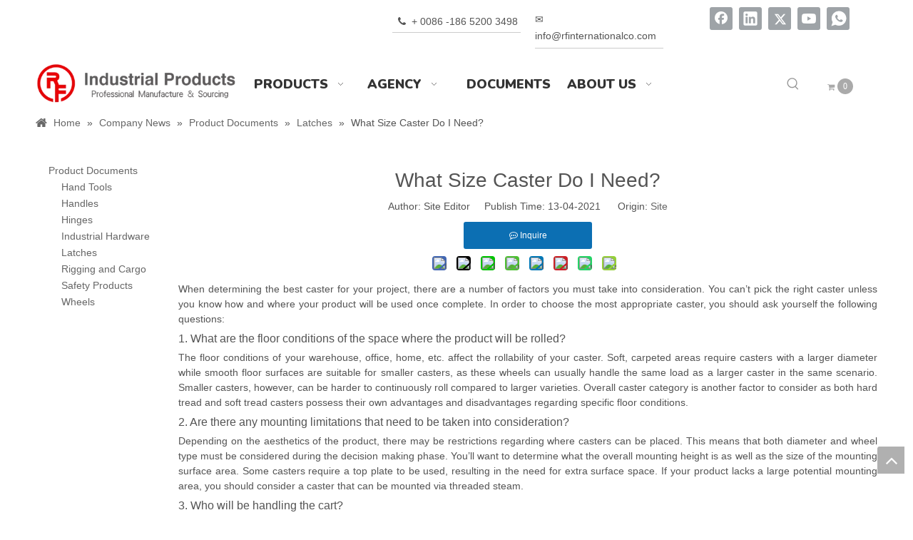

--- FILE ---
content_type: text/html;charset=utf-8
request_url: https://www.rfinternationalco.com/What-Size-Caster-Do-I-Need-id3833820.html
body_size: 41108
content:
<!DOCTYPE html> <html lang="en" prefix="og: http://ogp.me/ns#" style="height: auto;"> <head> <link rel="preconnect" href="https://5ororwxhipoiiij.leadongcdn.com"/> <link rel="preconnect" href="https://5nrorwxhipoirij.leadongcdn.com"/> <link rel="preconnect" href="https://5qrorwxhipoijij.leadongcdn.com"/><script>document.write=function(e){documentWrite(document.currentScript,e)};function documentWrite(documenturrentScript,e){var i=document.createElement("span");i.innerHTML=e;var o=i.querySelectorAll("script");if(o.length)o.forEach(function(t){if(t.src&&t.src!=""){var script=document.createElement("script");script.src=t.src;document.body.appendChild(script)}});document.body.appendChild(i)}
window.onloadHack=function(func){if(!!!func||typeof func!=="function")return;if(document.readyState==="complete")func();else if(window.addEventListener)window.addEventListener("load",func,false);else if(window.attachEvent)window.attachEvent("onload",func,false)};</script> <title>What Size Caster Do I Need? - RF International</title> <meta name="keywords" content="caster,caster wheels,wheels"/> <meta name="description" content="What Size Caster Do I Need?, RF International"/> <link data-type="dns-prefetch" data-domain="5qrorwxhipoijij.leadongcdn.com" rel="dns-prefetch" href="//5qrorwxhipoijij.leadongcdn.com"> <link data-type="dns-prefetch" data-domain="5ororwxhipoiiij.leadongcdn.com" rel="dns-prefetch" href="//5ororwxhipoiiij.leadongcdn.com"> <link data-type="dns-prefetch" data-domain="5nrorwxhipoirij.leadongcdn.com" rel="dns-prefetch" href="//5nrorwxhipoirij.leadongcdn.com"> <link rel="amphtml" href="https://www.rfinternationalco.com/amp/What-Size-Caster-Do-I-Need-id3833820.html"/> <link rel="canonical" href="https://www.rfinternationalco.com/What-Size-Caster-Do-I-Need-id3833820.html"/> <meta http-equiv="X-UA-Compatible" content="IE=edge"/> <meta name="renderer" content="webkit"/> <meta http-equiv="Content-Type" content="text/html; charset=utf-8"/> <meta name="viewport" content="width=device-width, initial-scale=1, user-scalable=no"/> <link href="https://5nrorwxhipoirij.leadongcdn.com/cloud/klBppKqiRiiSmomoqolml/_MG_9226.jpg" as="image" rel="preload" fetchpriority="high"/> <link rel="icon" href="//5nrorwxhipoirij.leadongcdn.com/cloud/loBqpKqiRinSimkinmkq/favicon.ico"> <link rel="preload" type="text/css" as="style" href="//5ororwxhipoiiij.leadongcdn.com/concat/ulinKB4819RgiSnqniqpoknjkkl/static/assets/widget/mobile_head/style03/style03.css,/static/assets/widget/mobile_head/css/headerStyles.css,/static/assets/widget/style/component/langBar/langBar.css,/static/assets/widget/style/component/follow/widget_setting_iconSize/iconSize24.css,/static/assets/style/bootstrap/cus.bootstrap.grid.system.css,/static/assets/style/fontAwesome/4.7.0/css/font-awesome.css,/static/assets/style/iconfont/iconfont.css,/static/assets/widget/script/plugins/gallery/colorbox/colorbox.css,/static/assets/style/bootstrap/cus.bootstrap.grid.system.split.css,/static/assets/widget/style/component/graphic/graphic.css,/static/assets/widget/script/plugins/picture/animate.css,/static/assets/widget/script/plugins/tooltipster/css/tooltipster.css,/static/assets/widget/style/component/follow/widget_setting_iconSize/iconSize32.css,/static/assets/widget/style/component/follow/public/public.css" onload="this.onload=null;this.rel='stylesheet'"/> <link rel="preload" type="text/css" as="style" href="//5nrorwxhipoirij.leadongcdn.com/concat/hkiiKB2bfcRxiSnqniqpoknjkkl/static/assets/widget/style/component/pictureNew/widget_setting_description/picture.description.css,/static/assets/widget/style/component/pictureNew/public/public.css,/develop/THpfAUKUEigZ-asfUKApiSRpj-GvUApKfKKUAU-jkBqrKminrjjqimjiri-jqBqrKmimrkriiirnkr/style.css" onload="this.onload=null;this.rel='stylesheet'"/> <link rel="stylesheet" type="text/css" href="//5ororwxhipoiiij.leadongcdn.com/concat/ulinKB4819RgiSnqniqpoknjkkl/static/assets/widget/mobile_head/style03/style03.css,/static/assets/widget/mobile_head/css/headerStyles.css,/static/assets/widget/style/component/langBar/langBar.css,/static/assets/widget/style/component/follow/widget_setting_iconSize/iconSize24.css,/static/assets/style/bootstrap/cus.bootstrap.grid.system.css,/static/assets/style/fontAwesome/4.7.0/css/font-awesome.css,/static/assets/style/iconfont/iconfont.css,/static/assets/widget/script/plugins/gallery/colorbox/colorbox.css,/static/assets/style/bootstrap/cus.bootstrap.grid.system.split.css,/static/assets/widget/style/component/graphic/graphic.css,/static/assets/widget/script/plugins/picture/animate.css,/static/assets/widget/script/plugins/tooltipster/css/tooltipster.css,/static/assets/widget/style/component/follow/widget_setting_iconSize/iconSize32.css,/static/assets/widget/style/component/follow/public/public.css"/> <link rel="stylesheet" type="text/css" href="//5nrorwxhipoirij.leadongcdn.com/concat/hkiiKB2bfcRxiSnqniqpoknjkkl/static/assets/widget/style/component/pictureNew/widget_setting_description/picture.description.css,/static/assets/widget/style/component/pictureNew/public/public.css,/develop/THpfAUKUEigZ-asfUKApiSRpj-GvUApKfKKUAU-jkBqrKminrjjqimjiri-jqBqrKmimrkriiirnkr/style.css"/> <link rel="preload" type="text/css" as="style" href="//5nrorwxhipoirij.leadongcdn.com/concat/8oioKBsbuuRsiSoqrqmmqlqqrml/static/assets/widget/script/plugins/smartmenu/css/navigation.css,/static/assets/widget/style/component/prodSearchNew/prodSearchNew.css,/static/assets/widget/style/component/prodsearch/prodsearch.css,/develop/ZbApKUUrjvhO-WNUpfAjrYwBW-GvUApKfKKUAU-jmBorKjjjiiriimrorm-jjBqrKkjmrlriiqlnji/default.css,/static/assets/widget/style/component/position/position.css,/static/assets/widget/style/component/articlecategory/slightsubmenu.css,/static/assets/widget/style/component/articlecategory/articlecategory.css,/static/assets/widget/style/component/articledetail/articledetail.css,/static/assets/widget/style/component/tiptap_richText/tiptap_richText.css,/develop/WpAUKfpfNoQZ-mGKpAUkVebQO-GvUApKfKKUAU-jkBqrKjjqrlimrpniri-jkBqrKnjirijrilknnr/default_style.css,/develop/WpAUKfpfNoQZ-qofKUpkLJQcO-GvUApKfKKUAU-jiBqrKjjqrlimrpnmrj-jkBqrKnjirijrilknnr/default_center.css,/static/assets/widget/style/component/quicknavigation/quicknavigation.css" onload="this.onload=null;this.rel='stylesheet'"/> <link rel="stylesheet" type="text/css" href="//5nrorwxhipoirij.leadongcdn.com/concat/8oioKBsbuuRsiSoqrqmmqlqqrml/static/assets/widget/script/plugins/smartmenu/css/navigation.css,/static/assets/widget/style/component/prodSearchNew/prodSearchNew.css,/static/assets/widget/style/component/prodsearch/prodsearch.css,/develop/ZbApKUUrjvhO-WNUpfAjrYwBW-GvUApKfKKUAU-jmBorKjjjiiriimrorm-jjBqrKkjmrlriiqlnji/default.css,/static/assets/widget/style/component/position/position.css,/static/assets/widget/style/component/articlecategory/slightsubmenu.css,/static/assets/widget/style/component/articlecategory/articlecategory.css,/static/assets/widget/style/component/articledetail/articledetail.css,/static/assets/widget/style/component/tiptap_richText/tiptap_richText.css,/develop/WpAUKfpfNoQZ-mGKpAUkVebQO-GvUApKfKKUAU-jkBqrKjjqrlimrpniri-jkBqrKnjirijrilknnr/default_style.css,/develop/WpAUKfpfNoQZ-qofKUpkLJQcO-GvUApKfKKUAU-jiBqrKjjqrlimrpnmrj-jkBqrKnjirijrilknnr/default_center.css,/static/assets/widget/style/component/quicknavigation/quicknavigation.css"/> <style>@media(min-width:990px){[data-type="rows"][data-level="rows"]{display:flex}}</style> <style id="speed3DefaultStyle">@supports not(aspect-ratio:1/1){.prodlist-wrap li .prodlist-cell{position:relative;padding-top:100%;width:100%}.prodlist-lists-style-13 .prod_img_a_t13,.prodlist-lists-style-12 .prod_img_a_t12,.prodlist-lists-style-nophoto-11 .prod_img_a_t12{position:unset !important;min-height:unset !important}.prodlist-wrap li .prodlist-picbox img{position:absolute;width:100%;left:0;top:0}}.piclist360 .prodlist-pic4-3 li .prodlist-display{max-width:100%}@media(max-width:600px){.prodlist-fix-num li{width:50% !important}}</style> <template id="appdStylePlace"></template> <link href="//5ororwxhipoiiij.leadongcdn.com/theme/nliiKBipiqSRpkqiRipSiiioSRRqjSjrrjkkirjkrqkm/style/style.css" type="text/css" rel="preload" as="style" onload="this.onload=null;this.rel='stylesheet'" data-theme="true"/> <link href="//5ororwxhipoiiij.leadongcdn.com/theme/nliiKBipiqSRpkqiRipSiiioSRRqjSjrrjkkirjkrqkm/style/style.css" type="text/css" rel="stylesheet"/> <style guid='u_de0a71fd272b46739f33fe553ad2f5bb' emptyRender='true' placeholder='true' type='text/css'></style> <link href="//5qrorwxhipoijij.leadongcdn.com/site-res/knkpKBipiqSRipoiRioSprjjlnSRqirknjllSRrjnjqrlrkinnqrSRqiinronpqrrrRrrSj.css?1751587362533" rel="preload" as="style" onload="this.onload=null;this.rel='stylesheet'" data-extStyle="true" type="text/css" data-extAttr="20250704135507"/> <link href="//5qrorwxhipoijij.leadongcdn.com/site-res/knkpKBipiqSRipoiRioSprjjlnSRqirknjllSRrjnjqrlrkinnqrSRqiinronpqrrrRrrSj.css?1751587362533" data-extAttr="20250704135507" type="text/css" rel="stylesheet"/> <template data-js-type='style_respond' data-type='inlineStyle'></template><template data-js-type='style_head' data-type='inlineStyle'><style guid='2ce95463-9d21-468c-b8a4-0272ec95d76e' pm_pageStaticHack='' jumpName='head' pm_styles='head' type='text/css'>.sitewidget-inquiryBasketStatus-20240118153558 #inquireNew .front-icon-box .font-icon{font-size:11px;color:#aaa}.sitewidget-inquiryBasketStatus-20240118153558 #inquireNew .front-icon-box .font-icon:hover{color:#333}.sitewidget-inquiryBasketStatus-20240118153558 #inquireNew .front-icon-box .subscript{background-color:#aaa;color:#fff;font-size:12px;min-width:18px;min-height:18px}.sitewidget-inquiryBasketStatus-20240118153558 #inquireNew .jumpInquireNew .buttonInquireNew{background-color:#aaa}.sitewidget-inquiryBasketStatus-20240118153558 #inquireNew .jumpInquireNew .buttonInquireNew a{color:#fff}@media(max-width:990px){.sitewidget-inquiryBasketStatus-20240118153558-Inuqery{margin:0 20px !important;display:flex;align-items:center}}.sitewidget-articleDetail-20160420105106 .articleDetail-container .articledetail-title a.articledetail-inquiry-btn{display:inline-block;margin:0;padding:0;text-align:center;width:180px;height:38px;line-height:38px;background:#0c6fb3;color:#fff}.sitewidget-articleDetail-20160420105106 .articleDetail-container .articledetail-title a.articledetail-inquiry-btn .inquire-icon{width:22px;height:22px;display:inline-block;position:relative;top:50%;transform:translateY(-50%);background:url([data-uri]) center center no-repeat}</style></template><template data-js-type='style_respond' data-type='inlineStyle'></template><template data-js-type='style_head' data-type='inlineStyle'></template><script data-ignoreMinify="true">
	function loadInlineStyle(){
		var allInlineStyle = document.querySelectorAll("template[data-type='inlineStyle']");
		var length = document.querySelectorAll("template[data-type='inlineStyle']").length;
		for(var i = 0;i < length;i++){
			var style = allInlineStyle[i].innerHTML;
			allInlineStyle[i].outerHTML = style;
		}
	}
loadInlineStyle();
</script> <link rel='preload' as='style' onload='this.onload=null;this.rel="stylesheet"' href='https://fonts.googleapis.com/css?family=Nunito:900|Changa+One:400|Open+Sans:400&display=swap' data-type='1' type='text/css' media='all'/> <script type="text/javascript" data-src="//5nrorwxhipoirij.leadongcdn.com/static/t-xoBpBKsKoowlmx7n/assets/script/jquery-1.11.0.concat.js"></script> <script type="text/x-delay-ids" data-type="delayIds" data-device="pc" data-xtype="0" data-delayIds='[171394274,326471842,171395424,171394174,204871034,171394154,171394234,330918822,331007562,42938014,331009032,42937674,331040572,331008192,45097114,44848844,76410639,44845914,44845924,44845814,44848694]'></script> <script>(function(w,d,s,l,i){onloadHack(function(){w[l]=w[l]||[];w[l].push({"gtm.start":(new Date).getTime(),event:"gtm.js"});var f=d.getElementsByTagName(s)[0],j=d.createElement(s),dl=l!="dataLayer"?"\x26l\x3d"+l:"";j.async=true;j.src="https://www.googletagmanager.com/gtm.js?id\x3d"+i+dl;setTimeout(function(){f.parentNode.insertBefore(j,f)},8E3)})})(window,document,"script","dataLayer","GTM-MJD7XH2");</script> <script>window.dataLayer=window.dataLayer||[];function gtag(){dataLayer.push(arguments)}gtag("js",new Date);gtag("config","G-8G2NW9RVRZ");onloadHack(function(){setTimeout(function(){var script=document.createElement("script");script.src="https://www.googletagmanager.com/gtag/js?id\x3dG-8G2NW9RVRZ";script.type="text/javascript";script.async=true;document.head.appendChild(script)},6E3)});</script> <script>window.dataLayer=window.dataLayer||[];function gtag(){dataLayer.push(arguments)}gtag("js",new Date);gtag("config","AW-10876661585");onloadHack(function(){setTimeout(function(){var script=document.createElement("script");script.src="https://www.googletagmanager.com/gtag/js?id\x3dAW-10876661585";script.type="text/javascript";script.async=true;document.head.appendChild(script)},6E3)});</script> <script>onloadHack(function(){setTimeout(function(){window.addEventListener("DOMContentLoaded",function(event){document.querySelectorAll("#formsubmit").forEach(function(e){e.addEventListener("click",function(){var name=document.querySelector("#extend2").value;var email=document.querySelector("#extend1").value;var message=document.querySelector("#extend3").value;var mailformat=/^\w+([\.-]?\w+)*@\w+([\.-]?\w+)*(\.\w{2,3})+$/;if(email!=""&&email.match(mailformat)&&name!=""&&message!="")gtag("event","conversion",
{"send_to":"AW-10876661585/JaQKCL3J2rEDENHessIo"})})})})},8500)});</script><script guid='e66439ba-8061-4fba-a603-169bdab6dba1' pm_pageStaticHack='true' jumpName='head' pm_scripts='head' type='text/javascript'>try{(function(window,undefined){var phoenixSite=window.phoenixSite||(window.phoenixSite={});phoenixSite.lanEdition="EN_US";var page=phoenixSite.page||(phoenixSite.page={});page.cdnUrl="//5qrorwxhipoijij.leadongcdn.com";page.siteUrl="https://www.rfinternationalco.com";page.lanEdition=phoenixSite.lanEdition;page._menu_prefix="";page._menu_trans_flag="";page._captcha_domain_prefix="captcha.c";page._pId="hFfKpGUdMhkE";phoenixSite._sViewMode="true";phoenixSite._templateSupport="false";phoenixSite._singlePublish=
"false"})(this)}catch(e){try{console&&console.log&&console.log(e)}catch(e){}};</script> <script async src="https://www.googletagmanager.com/gtag/js?id=UA-156333917-1"></script><script>window.dataLayer=window.dataLayer||[];function gtag(){dataLayer.push(arguments)}gtag("js",new Date);gtag("config","UA-156333917-1");</script><meta name="google-site-verification" content="cBfPPOAEX1-hj5cxEC5XA_6LZMO0zX44tVynwJrKZFU"/> <script id='u_4f5ae65c90b04eb08c0f54be9e1d47ac' guid='u_4f5ae65c90b04eb08c0f54be9e1d47ac' pm_script='init_top' type='text/javascript'>try{(function(window,undefined){var datalazyloadDefaultOptions=window.datalazyloadDefaultOptions||(window.datalazyloadDefaultOptions={});datalazyloadDefaultOptions["version"]="3.0.0";datalazyloadDefaultOptions["isMobileViewer"]="false";datalazyloadDefaultOptions["hasCLSOptimizeAuth"]="false";datalazyloadDefaultOptions["_version"]="3.0.0";datalazyloadDefaultOptions["isPcOptViewer"]="false"})(this);(function(window,undefined){window.__ph_optSet__='{"loadImgType":"0","isOpenFlagUA":true,"v30NewMode":"1","docReqType":"0","docDecrease":"1","docCallback":"1","idsVer":"1"}'})(this)}catch(e){try{console&&
console.log&&console.log(e)}catch(e){}};</script> <script id='u_3439fb3bcf284db99bba162714731050' guid='u_3439fb3bcf284db99bba162714731050' type='text/javascript'>try{var thisUrl=location.host;var referUrl=document.referrer;if(referUrl.indexOf(thisUrl)==-1)localStorage.setItem("landedPage",document.URL)}catch(e){try{console&&console.log&&console.log(e)}catch(e){}};</script> </head> <body class=" frontend-body-canvas "> <template data-js-type='globalBody' data-type='code_template'> <noscript><iframe src="https://www.googletagmanager.com/ns.html?id=GTM-MJD7XH2" height="0" width="0" style="display:none;visibility:hidden"></iframe></noscript> </template> <div id='backstage-headArea' headFlag='1' class='hideForMobile'><div class="outerContainer" data-mobileBg="true" id="outerContainer_1648619647724" data-type="outerContainer" data-level="rows" autohold><div class="container" data-type="container" data-level="rows" cnttype="backstage-container-mark" data-module-radio="2" data-module-width="1440" data-module-set="true"><style id="outerContainer_1648619647724_moduleStyle">@media(min-width:1200px){#outerContainer_1648619647724 div[data-type="container"]{max-width:1440px;padding-left:40px;padding-right:40px;box-sizing:border-box}}</style><div class="row" data-type="rows" data-level="rows" data-attr-xs="null" data-attr-sm="null"><div class="col-md-5" id="column_1739775558283" data-type="columns" data-level="columns"><div id="location_1739775558284" data-type="locations" data-level="rows"><div class="backstage-stwidgets-settingwrap" id="component_oNKgcVYeFjMt" data-scope="0" data-settingId="oNKgcVYeFjMt" data-relationCommonId="hFfKpGUdMhkE" data-classAttr="sitewidget-placeHolder-20220330140328"> <div class="sitewidget-placeholder sitewidget-placeHolder-20220330140328"> <div class="sitewidget-bd"> <div class="resizee" style="height:39px"></div> </div> </div> <script type="text/x-delay-script" data-id="oNKgcVYeFjMt" data-jsLazyloadType="1" data-alias="placeHolder" data-jsLazyload='true' data-type="component" data-jsDepand='' data-jsThreshold='' data-cssDepand='' data-cssThreshold=''>(function(window,$,undefined){})(window,$);</script></div> </div></div><div class="col-md-2" id="column_1739775303634" data-type="columns" data-level="columns"><div id="location_1739775303635" data-type="locations" data-level="rows"><div class="backstage-stwidgets-settingwrap " id="component_nAKgHqNTOrcE" data-scope="0" data-settingId="nAKgHqNTOrcE" data-relationCommonId="hFfKpGUdMhkE" data-classAttr="sitewidget-text-20220330135345"> <div class="sitewidget-text sitewidget-text-20220330135345 sitewidget-olul-liststyle"> <div class=" sitewidget-bd "> <div style="text-align: right;"><i class="fa"><font face="Arial">&nbsp; </font></i>&nbsp; + 0086 -186 5200 3498&nbsp;</div> </div> </div> <script type="text/x-delay-script" data-id="nAKgHqNTOrcE" data-jsLazyloadType="1" data-alias="text" data-jsLazyload='true' data-type="component" data-jsDepand='["//5ororwxhipoiiij.leadongcdn.com/static/t-iiBpBKzKqwjngw7l/assets/widget/script/compsettings/comp.text.settings.js"]' data-jsThreshold='5' data-cssDepand='' data-cssThreshold='5'>(function(window,$,undefined){})(window,$);</script><template data-type='js_template' data-settingId='nAKgHqNTOrcE'><script id='u_9e7f04afcbba46d5bbb1aad9873eeb0e' guid='u_9e7f04afcbba46d5bbb1aad9873eeb0e' type='text/javascript'>try{$(function(){$(".sitewidget-text-20220330135345 .sitewidget-bd a").each(function(){if($(this).attr("href"))if($(this).attr("href").indexOf("#")!=-1){console.log("anchor-link",$(this));$(this).attr("anchor-link","true")}})})}catch(e){try{console&&console.log&&console.log(e)}catch(e){}};</script></template> </div> </div></div><div class="col-md-2" id="column_1704246910611" data-type="columns" data-level="columns"><div id="location_1704246910612" data-type="locations" data-level="rows"><div class="backstage-stwidgets-settingwrap " id="component_tRfYrvtHqIjC" data-scope="0" data-settingId="tRfYrvtHqIjC" data-relationCommonId="hFfKpGUdMhkE" data-classAttr="sitewidget-text-20240103095545"> <div class="sitewidget-text sitewidget-text-20240103095545 sitewidget-olul-liststyle"> <div class=" sitewidget-bd "> <div style="text-align: right;"><i class="fa"></i><a href="mailto:info@rfinternationalco.com" rel="nofollow"><i class="fa"><font face="Arial">✉️&nbsp; info@rfinternationalco.com</font></i></a></div> </div> </div> <script type="text/x-delay-script" data-id="tRfYrvtHqIjC" data-jsLazyloadType="1" data-alias="text" data-jsLazyload='true' data-type="component" data-jsDepand='["//5nrorwxhipoirij.leadongcdn.com/static/t-iiBpBKzKqwjngw7l/assets/widget/script/compsettings/comp.text.settings.js"]' data-jsThreshold='5' data-cssDepand='' data-cssThreshold='5'>(function(window,$,undefined){})(window,$);</script><template data-type='js_template' data-settingId='tRfYrvtHqIjC'><script id='u_034681f88e6649b4871a922455c27269' guid='u_034681f88e6649b4871a922455c27269' type='text/javascript'>try{$(function(){$(".sitewidget-text-20240103095545 .sitewidget-bd a").each(function(){if($(this).attr("href"))if($(this).attr("href").indexOf("#")!=-1){console.log("anchor-link",$(this));$(this).attr("anchor-link","true")}})})}catch(e){try{console&&console.log&&console.log(e)}catch(e){}};</script></template> </div> </div></div><div class="col-md-3" id="column_1739778455872" data-type="columns" data-level="columns"><div id="location_1739778455873" data-type="locations" data-level="rows"><div class="backstage-stwidgets-settingwrap" id="component_iEprKjSwBAYZ" data-scope="0" data-settingId="iEprKjSwBAYZ" data-relationCommonId="hFfKpGUdMhkE" data-classAttr="sitewidget-follow-20220929140330"> <div class="sitewidget-follow sitewidget-follow-20220929140330 "> <div class="sitewidget-bd"> <a class="follow-a facebook " target="_blank" rel='nofollow' href="https://www.facebook.com/share/1CaL3DZdeZ/?mibextid=wwXIfr" title="Facebook" aria-label="Facebook"> <span class=" noneRotate social-icon-32 social-icon-corner social-icon-greycolor social-icon-facebook"></span> </a> <a class="follow-a linkedin " target="_blank" rel='nofollow' href="https://www.linkedin.com/company/rf-industrialproducts/" title="Linkedin" aria-label="Linkedin"> <span class=" noneRotate social-icon-32 social-icon-corner social-icon-greycolor social-icon-linkedin"></span> </a> <a class="follow-a twitter " target="_blank" rel='nofollow' href="https://twitter.com" title="Twitter" aria-label="Twitter"> <span class=" noneRotate social-icon-32 social-icon-corner social-icon-greycolor social-icon-twitter"></span> </a> <a class="follow-a youtube " target="_blank" rel='nofollow' href="https://www.youtube.com/channel/UCXM38HByqwsz-Fd6MQhITFg" title="Youtube" aria-label="Youtube"> <span class=" noneRotate social-icon-32 social-icon-corner social-icon-greycolor social-icon-youtube"></span> </a> <a class="follow-a whatsapp " target="_blank" rel='nofollow' href="+86 - 18652003498" title="whatsapp" aria-label="whatsapp"> <span class=" noneRotate social-icon-32 social-icon-corner social-icon-greycolor social-icon-whatsapp"></span> </a> </div> </div> <script type="text/x-delay-script" data-id="iEprKjSwBAYZ" data-jsLazyloadType="1" data-alias="follow" data-jsLazyload='true' data-type="component" data-jsDepand='["//5qrorwxhipoijij.leadongcdn.com/static/t-jiBpBKpKwisxqs7n/assets/widget/script/plugins/tooltipster/js/jquery.tooltipster.js"]' data-jsThreshold='5' data-cssDepand='' data-cssThreshold='5'>(function(window,$,undefined){try{$(function(){phoenixSite.sitewidgets.showqrcode(".sitewidget-follow-20220929140330")})}catch(e){try{console&&console.log&&console.log(e)}catch(e){}}try{(function(window,$,undefined){$(function(){if(phoenixSite.lanEdition&&phoenixSite.lanEdition!="ZH_CN"){$(".follow-a.weChat").attr("title","WeChat");$(".follow-a.weiBo").attr("title","Weibo");$(".follow-a.weChat .social-follow-vert-text").text("WeChat");$(".follow-a.weiBo .social-follow-vert-text").text("Weibo");$(".follow-a.weChat .social-follow-hori-text").text("WeChat");
$(".follow-a.weiBo .social-follow-hori-text").text("Weibo")}})})(window,jQuery)}catch(e){try{console&&console.log&&console.log(e)}catch(e){}}})(window,$);</script> </div> </div></div></div></div></div><div class="outerContainer" data-mobileBg="true" id="outerContainer_1648619487114" data-type="outerContainer" data-level="rows"><div class="container" data-type="container" data-level="rows" cnttype="backstage-container-mark" data-module-radio="2" data-module-width="1440" data-module-set="true"><style id="outerContainer_1648619487114_moduleStyle">@media(min-width:1200px){#outerContainer_1648619487114 div[data-type="container"]{max-width:1440px;padding-left:40px;padding-right:40px;box-sizing:border-box}}</style><div class="row" data-type="rows" data-level="rows" data-attr-xs="null" data-attr-sm="null"><div class="col-md-3" id="column_1648619510794" data-type="columns" data-level="columns"><div class="row" data-type="rows" data-level="rows"><div class="col-md-12" id="column_1704765178020" data-type="columns" data-level="columns"><div id="location_1704765178023" data-type="locations" data-level="rows"><div class="backstage-stwidgets-settingwrap" scope="0" settingId="tHpgwqioZBRE" id="component_tHpgwqioZBRE" relationCommonId="hFfKpGUdMhkE" classAttr="sitewidget-logo-20220330135150"> <div class="sitewidget-pictureNew sitewidget-logo sitewidget-logo-20220330135150"> <div class="sitewidget-bd"> <div class="picture-resize-wrap " style="position: relative; width: 100%; text-align: left; "> <span class="picture-wrap pic-style-default 666 " data-ee="" id="picture-wrap-tHpgwqioZBRE" style="display: inline-block; position: relative;max-width: 100%;"> <a class="imgBox mobile-imgBox" style="display: inline-block; position: relative;max-width: 100%;" href="/index.html" target="_blank" rel="noopener"> <img class="img-default-bgc" data-src="//5nrorwxhipoirij.leadongcdn.com/cloud/klBppKqiRilSrrjlnrlpi/crop_1739782116376.png" src="//5nrorwxhipoirij.leadongcdn.com/cloud/klBppKqiRilSrrjlnrlpi/crop_1739782116376.png" alt="crop_1739782116376" title="crop_1739782116376" phoenixLazyload='true'/> </a> </span> </div> </div> </div> </div> <script type="text/x-delay-script" data-id="tHpgwqioZBRE" data-jsLazyloadType="1" data-alias="logo" data-jsLazyload='true' data-type="component" data-jsDepand='["//5ororwxhipoiiij.leadongcdn.com/static/t-lkBpBKkKlplwsz7r/assets/widget/script/plugins/jquery.lazyload.js","//5nrorwxhipoirij.leadongcdn.com/static/t-ilBoBKrKlwrolo7m/assets/widget/script/compsettings/comp.logo.settings.js"]' data-jsThreshold='5' data-cssDepand='' data-cssThreshold='5'>(function(window,$,undefined){try{(function(window,$,undefined){var respSetting={},temp;$(function(){$("#picture-wrap-tHpgwqioZBRE").on("webkitAnimationEnd webkitTransitionEnd mozAnimationEnd MSAnimationEnd oanimationend animationend",function(){var rmClass="animated bounce zoomIn pulse rotateIn swing fadeIn bounceInDown bounceInLeft bounceInRight bounceInUp fadeInDownBig fadeInLeftBig fadeInRightBig fadeInUpBig zoomInDown zoomInLeft zoomInRight zoomInUp";$(this).removeClass(rmClass)});var version=
$.trim("20200313131553");if(!!!version)version=undefined;if(phoenixSite.phoenixCompSettings&&typeof phoenixSite.phoenixCompSettings.logo!=="undefined"&&phoenixSite.phoenixCompSettings.logo.version==version&&typeof phoenixSite.phoenixCompSettings.logo.logoLoadEffect=="function"){phoenixSite.phoenixCompSettings.logo.logoLoadEffect("tHpgwqioZBRE",".sitewidget-logo-20220330135150","","",respSetting);if(!!phoenixSite.phoenixCompSettings.logo.version&&phoenixSite.phoenixCompSettings.logo.version!="1.0.0")loadAnimationCss();
return}var resourceUrl="//5qrorwxhipoijij.leadongcdn.com/static/assets/widget/script/compsettings/comp.logo.settings.js?_\x3d1751587362533";if(phoenixSite&&phoenixSite.page){var cdnUrl=phoenixSite.page.cdnUrl;if(cdnUrl&&cdnUrl!="")resourceUrl=cdnUrl+"/static/assets/widget/script/compsettings/comp.logo.settings.js?_\x3d1751587362533"}var callback=function(){phoenixSite.phoenixCompSettings.logo.logoLoadEffect("tHpgwqioZBRE",".sitewidget-logo-20220330135150","","",respSetting);if(!!phoenixSite.phoenixCompSettings.logo.version&&
phoenixSite.phoenixCompSettings.logo.version!="1.0.0")loadAnimationCss()};if(phoenixSite.cachedScript)phoenixSite.cachedScript(resourceUrl,callback());else $.getScript(resourceUrl,callback())});function loadAnimationCss(){var link=document.createElement("link");link.rel="stylesheet";link.type="text/css";link.href="//5ororwxhipoiiij.leadongcdn.com/static/assets/widget/script/plugins/picture/animate.css?1751587362533";var head=document.getElementsByTagName("head")[0];head.appendChild(link)}try{loadTemplateImg("sitewidget-logo-20220330135150")}catch(e){try{console&&
(console.log&&console.log(e))}catch(e){}}})(window,jQuery)}catch(e){try{console&&console.log&&console.log(e)}catch(e){}}})(window,$);</script> </div></div></div></div><div class="col-md-6" id="column_1648619262917" data-type="columns" data-level="columns"><div id="location_1648619262920" data-type="locations" data-level="rows"><div class="backstage-stwidgets-settingwrap" scope="0" settingId="kAKgmqseZBFE" id="component_kAKgmqseZBFE" relationCommonId="hFfKpGUdMhkE" classAttr="sitewidget-navigation_style-20220330135127"> <div class="sitewidget-navigation_style sitewidget-navnew fix sitewidget-navigation_style-20220330135127 navnew-wide-style6 navnew-style6 navnew-way-slide navnew-slideRight"> <a href="javascript:;" class="navnew-thumb-switch navnew-thumb-way-slide navnew-thumb-slideRight" style="background-color:transparent"> <span class="nav-thumb-ham first" style="background-color:#333333"></span> <span class="nav-thumb-ham second" style="background-color:#333333"></span> <span class="nav-thumb-ham third" style="background-color:#333333"></span> </a> <style>@media(min-width:1220px){.sitewidget-navnew.sitewidget-navigation_style-20220330135127 .smsmart{max-width:unset}}@media(max-width:1219px) and (min-width:990px){.sitewidget-navnew.sitewidget-navigation_style-20220330135127 .smsmart{max-width:unset}}@media(min-width:1200px) and (max-width:1365px){.sitewidget-navnew.sitewidget-navigation_style-20220330135127 .smsmart{max-width:unset}}</style> <style>@media(min-width:990px){.navnew-substyle4 .nav-sub-list .nav-sub-item .nav-sub-item-hd span{font-size:inherit;font-weight:inherit;line-height:inherit;cursor:pointer}.navnew-substyle4 .nav-sub-list .nav-sub-item .nav-sub-item-hd span:hover,.navnew-substyle4 .nav-sub-list .nav-sub-item .nav-sub-item-bd .nav-sub-item-bd-item .nav-sub-item-bd-info:hover{color:inherit}.navnew-substyle4 .nav-sub-list .nav-sub-item .nav-sub-item-bd .nav-sub-item-bd-item .nav-sub-item-bd-info{font-size:inherit;color:inherit;font-weight:inherit;text-align:inherit}}</style> <ul class="navnew smsmart navnew-way-slide navnew-slideRight navnew-wide-substyle1 navnew-substyle1"> <li id="parent_0" class="navnew-item navLv1 " style="width:25%" data-visible="1"> <a id="nav_3153064" target="_self" rel="" class="navnew-link" data-currentIndex="" href="/products.html"><i class="icon "></i><span class="text-width">PRODUCTS</span> </a> <span class="navnew-separator"></span> <ul class="navnew-sub1 " data-visible="1"> <li class="navnew-sub1-item navLv2" data-visible="1"> <a id="nav_22652414" target="_self" rel="" class="navnew-sub1-link" data-currentIndex="" href="/hinges.html"> <i class="icon "></i>Hinges</a> <ul class="navnew-sub2"> <li class=" navnew-sub2-item navLv3" data-visible="1"> <a class="navnew-sub2-link" id="nav_24309984" target="_self" rel="" data-currentIndex='' href="/Barrel-Hinges-pl8777895.html"><i class="icon undefined"> </i>Barrel Hinge</a> </li> <li class=" navnew-sub2-item navLv3" data-visible="1"> <a class="navnew-sub2-link" id="nav_24309994" target="_self" rel="" data-currentIndex='' href="/Bullet-Hinges-pl8577895.html"><i class="icon undefined"> </i>Bullet Hinge</a> </li> <li class=" navnew-sub2-item navLv3" data-visible="1"> <a class="navnew-sub2-link" id="nav_24310004" target="_self" rel="" data-currentIndex='' href="/J-Bolt-Hinges-pl3986200.html"><i class="icon undefined"> </i>J-Bolts Hinges</a> </li> <li class=" navnew-sub2-item navLv3" data-visible="1"> <a class="navnew-sub2-link" id="nav_24310014" target="_self" rel="" data-currentIndex='' href="/Flat-Butt-Hinges-pl3086200.html"><i class="icon undefined"> </i>Flat/Butt Hinges</a> </li> <li class=" navnew-sub2-item navLv3" data-visible="1"> <a class="navnew-sub2-link" id="nav_24310024" target="_self" rel="" data-currentIndex='' href="/Male-Female-Hinge-pl3475200.html"><i class="icon undefined"> </i>Male/Female Hinge</a> </li> <li class=" navnew-sub2-item navLv3" data-visible="1"> <a class="navnew-sub2-link" id="nav_24310034" target="_self" rel="" data-currentIndex='' href="/Adjustable-Hinge-pl8177895.html"><i class="icon undefined"> </i>Adjustable Hinge</a> </li> <li class=" navnew-sub2-item navLv3" data-visible="1"> <a class="navnew-sub2-link" id="nav_24310044" target="_self" rel="" data-currentIndex='' href="/Heavy-Duty-Hinges-pl3324929.html"><i class="icon undefined"> </i>Heavy Duty Hinges</a> </li> <li class=" navnew-sub2-item navLv3" data-visible="1"> <a class="navnew-sub2-link" id="nav_24310054" target="_self" rel="" data-currentIndex='' href="/Other-Hinges-pl3624929.html"><i class="icon undefined"> </i>Other Hinges</a> </li> <li class=" navnew-sub2-item navLv3" data-visible="1"> <a class="navnew-sub2-link" id="nav_24310064" target="_self" rel="" data-currentIndex='' href="/Piano-Hinges-pl3984879.html"><i class="icon undefined"> </i>Piano Hinges</a> </li> <li class=" navnew-sub2-item navLv3" data-visible="1"> <a class="navnew-sub2-link" id="nav_24310074" target="_self" rel="" data-currentIndex='' href="/Strap-Hinges-pl3024929.html"><i class="icon undefined"> </i>Strap Hinges</a> </li> </ul> </li> <li class="navnew-sub1-item navLv2" data-visible="1"> <a id="nav_22652474" target="_self" rel="" class="navnew-sub1-link" data-currentIndex="" href="/Latches-and-Locks-pl3104675.html"> <i class="icon "></i>Latches and Locks</a> <ul class="navnew-sub2"> <li class=" navnew-sub2-item navLv3" data-visible="1"> <a class="navnew-sub2-link" id="nav_24310084" target="_self" rel="" data-currentIndex='' href="/Gate-Latches-pl8267895.html"><i class="icon undefined"> </i>Gate Latches</a> </li> <li class=" navnew-sub2-item navLv3" data-visible="1"> <a class="navnew-sub2-link" id="nav_24310094" target="_self" rel="" data-currentIndex='' href="/Spring-Latches-pl8167895.html"><i class="icon undefined"> </i>Spring Latches</a> </li> <li class=" navnew-sub2-item navLv3" data-visible="1"> <a class="navnew-sub2-link" id="nav_24310104" target="_self" rel="" data-currentIndex='' href="/Slam-Latches-pl3374200.html"><i class="icon undefined"> </i> Slam Latches</a> </li> <li class=" navnew-sub2-item navLv3" data-visible="1"> <a class="navnew-sub2-link" id="nav_24310114" target="_self" rel="" data-currentIndex='' href="/Access-Panel-latches-pl3174200.html"><i class="icon undefined"> </i>Access Panel latches</a> </li> <li class=" navnew-sub2-item navLv3" data-visible="1"> <a class="navnew-sub2-link" id="nav_24310124" target="_self" rel="" data-currentIndex='' href="/Toggle-Latches-pl3324200.html"><i class="icon undefined"> </i>Toggle Latches</a> </li> <li class=" navnew-sub2-item navLv3" data-visible="1"> <a class="navnew-sub2-link" id="nav_24310134" target="_self" rel="" data-currentIndex='' href="/Latch-Keeper-pl3534200.html"><i class="icon undefined"> </i> Latch Keeper</a> </li> </ul> </li> <li class="navnew-sub1-item navLv2" data-visible="1"> <a id="nav_22652524" target="_self" rel="" class="navnew-sub1-link" data-currentIndex="" href="/Door-Pulls-Handles-pl3546200.html"> <i class="icon "></i>Door Pulls/ Handles</a> <ul class="navnew-sub2"> <li class=" navnew-sub2-item navLv3" data-visible="1"> <a class="navnew-sub2-link" id="nav_22654144" target="_self" rel="" data-currentIndex='' href="/Spring-Handles-pl3773200.html"><i class="icon "> </i> Spring Handles</a> </li> <li class=" navnew-sub2-item navLv3" data-visible="1"> <a class="navnew-sub2-link" id="nav_22654154" target="_self" rel="" data-currentIndex='' href="/Chest-Handles-pl3966100.html"><i class="icon "> </i>Chest Handles</a> </li> <li class=" navnew-sub2-item navLv3" data-visible="1"> <a class="navnew-sub2-link" id="nav_22654174" target="_self" rel="" data-currentIndex='' href="/Gate-Handles-pl3584200.html"><i class="icon "> </i>Gate Handles</a> </li> <li class=" navnew-sub2-item navLv3" data-visible="1"> <a class="navnew-sub2-link" id="nav_22654184" target="_self" rel="" data-currentIndex='' href="/Recessed-Handles-pl3184200.html"><i class="icon "> </i>Recessed Handles</a> </li> </ul> </li> <li class="navnew-sub1-item navLv2" data-visible="1"> <a id="nav_22652484" target="_self" rel="" class="navnew-sub1-link" data-currentIndex="" href="/Casters-and-Wheels-pl3004675.html"> <i class="icon "></i>Casters, Wheels and Rollers</a> <ul class="navnew-sub2"> <li class=" navnew-sub2-item navLv3" data-visible="1"> <a class="navnew-sub2-link" id="nav_22653944" target="_self" rel="" data-currentIndex='' href=""><i class="icon "> </i>Door/Gate Casters</a> </li> <li class=" navnew-sub2-item navLv3" data-visible="1"> <a class="navnew-sub2-link" id="nav_22653964" target="_self" rel="" data-currentIndex='' href="/V-Groove-Wheel-pl8067895.html"><i class="icon "> </i>V-Groove Wheel</a> </li> <li class=" navnew-sub2-item navLv3" data-visible="1"> <a class="navnew-sub2-link" id="nav_22653984" target="_self" rel="" data-currentIndex='' href="/Swivel-Rubber-Wheels-pl8757895.html"><i class="icon "> </i>Standard Casters</a> </li> <li class=" navnew-sub2-item navLv3" data-visible="1"> <a class="navnew-sub2-link" id="nav_22654004" target="_self" rel="" data-currentIndex='' href="/Heavy-Duty-casters-pl3514200.html"><i class="icon "> </i>Heavy Duty casters</a> </li> <li class=" navnew-sub2-item navLv3" data-visible="1"> <a class="navnew-sub2-link" id="nav_22654014" target="_self" rel="" data-currentIndex='' href="/Spring-Rollers-pl8867895.html"><i class="icon "> </i>Spring Rollers</a> </li> </ul> </li> <li class="navnew-sub1-item navLv2" data-visible="1"> <a id="nav_22652494" target="_self" rel="" class="navnew-sub1-link" data-currentIndex="" href="/Rigging-Hardware-pl3904675.html"> <i class="icon "></i>Rigging Hardware</a> <ul class="navnew-sub2"> <li class=" navnew-sub2-item navLv3" data-visible="1"> <a class="navnew-sub2-link" id="nav_22654034" target="_self" rel="" data-currentIndex='' href="/Rigging-pl3335200.html"><i class="icon "> </i>Rigging</a> </li> <li class=" navnew-sub2-item navLv3" data-visible="1"> <a class="navnew-sub2-link" id="nav_22654044" target="_self" rel="" data-currentIndex='' href="/Lashing-Ring-pl8877895.html"><i class="icon "> </i>Lashing Ring</a> </li> <li class=" navnew-sub2-item navLv3" data-visible="1"> <a class="navnew-sub2-link" id="nav_22654054" target="_self" rel="" data-currentIndex='' href="/Hooks-pl8367895.html"><i class="icon "> </i>Hooks</a> </li> <li class=" navnew-sub2-item navLv3" data-visible="1"> <a class="navnew-sub2-link" id="nav_22654064" target="_self" rel="" data-currentIndex='' href="/Anchor-Shackle-pl8547895.html"><i class="icon "> </i>Anchor Shackle</a> </li> <li class=" navnew-sub2-item navLv3" data-visible="1"> <a class="navnew-sub2-link" id="nav_22654074" target="_self" rel="" data-currentIndex='' href="/Industrial-Chain-pl8647895.html"><i class="icon "> </i>Industrial Chain</a> </li> <li class=" navnew-sub2-item navLv3" data-visible="1"> <a class="navnew-sub2-link" id="nav_22654084" target="_self" rel="" data-currentIndex='' href="/Turnbuckle-pl8857895.html"><i class="icon "> </i>Turnbuckle</a> </li> </ul> </li> <li class="navnew-sub1-item navLv2" data-visible="1"> <a id="nav_22652544" target="_self" rel="" class="navnew-sub1-link" data-currentIndex="" href="/Accessories-pl8878905.html"> <i class="icon "></i>Accessories</a> <ul class="navnew-sub2"> <li class=" navnew-sub2-item navLv3" data-visible="1"> <a class="navnew-sub2-link" id="nav_24310914" target="_self" rel="" data-currentIndex='' href="/Wire-Rope-Clip-pl8747895.html"><i class="icon undefined"> </i>Wire Rope Clip</a> </li> <li class=" navnew-sub2-item navLv3" data-visible="1"> <a class="navnew-sub2-link" id="nav_24311054" target="_self" rel="" data-currentIndex='' href="/Welded-Plates-pl3587100.html"><i class="icon undefined"> </i>Welded Plates</a> </li> <li class=" navnew-sub2-item navLv3" data-visible="1"> <a class="navnew-sub2-link" id="nav_24311064" target="_self" rel="" data-currentIndex='' href="/Other-Accessories-pl3887100.html"><i class="icon undefined"> </i>Other Accessories</a> </li> </ul> </li> <li class="navnew-sub1-item navLv2" data-visible="1"> <a id="nav_22652554" target="_self" rel="" class="navnew-sub1-link" data-currentIndex="" href="/Fence-Hardware-pl8668905.html"> <i class="icon "></i>Fence Hardware</a> </li> <li class="navnew-sub1-item navLv2" data-visible="1"> <a id="nav_29851012" target="_self" rel="" class="navnew-sub1-link" data-currentIndex="" href="/Barn-Door-Hardware-pl69472077.html"> <i class="icon "></i>Barn Door Hardware</a> </li> <li class="navnew-sub1-item navLv2" data-visible="1"> <a id="nav_22652534" target="_self" rel="" class="navnew-sub1-link" data-currentIndex="" href="/Industrial-safety-products-pl3504675.html"> <i class="icon "></i>Industrial safety products</a> <ul class="navnew-sub2"> <li class=" navnew-sub2-item navLv3" data-visible="1"> <a class="navnew-sub2-link" id="nav_22654314" target="_self" rel="" data-currentIndex='' href="/Welding-Gloves-pl3404675.html"><i class="icon "> </i>Welding Gloves</a> </li> <li class=" navnew-sub2-item navLv3" data-visible="1"> <a class="navnew-sub2-link" id="nav_22654324" target="_self" rel="" data-currentIndex='' href="/Welding-Helmet-pl3304675.html"><i class="icon "> </i>Welding Helmet</a> </li> </ul> </li> <li class="navnew-sub1-item navLv2" data-visible="1"> <a id="nav_22652504" target="_self" rel="" class="navnew-sub1-link" data-currentIndex="" href="/Tools-Utility-pl8768905.html"> <i class="icon "></i>Hand Tools</a> <ul class="navnew-sub2"> <li class=" navnew-sub2-item navLv3" data-visible="1"> <a class="navnew-sub2-link" id="nav_24310144" target="_self" rel="" data-currentIndex='' href="/Hand-Tool-pl3161929.html"><i class="icon undefined"> </i>Other Tools</a> </li> <li class=" navnew-sub2-item navLv3" data-visible="1"> <a class="navnew-sub2-link" id="nav_24310154" target="_self" rel="" data-currentIndex='' href="/Tool-Set-pl3261929.html"><i class="icon undefined"> </i>Tool Box</a> </li> </ul> </li> </ul> </li> <li id="parent_1" class="navnew-item navLv1 " style="width:25%" data-visible="1"> <a id="nav_4330494" target="_self" rel="" class="navnew-link" data-currentIndex="" href="/agency.html"><i class="icon "></i><span class="text-width">AGENCY</span> </a> <span class="navnew-separator"></span> <ul class="navnew-sub1"> <li class="navnew-sub1-item navLv2" data-visible="1"> <a id="nav_29697962" class="navnew-sub1-link" target="_self" rel="" data-currentIndex='' href="/agency.html#jmBorKljirjrrjirkrp" anchor-link="true"> <i class="icon undefined"></i>Quality Control</a> </li> <li class="navnew-sub1-item navLv2" data-visible="1"> <a id="nav_29697972" class="navnew-sub1-link" target="_self" rel="" data-currentIndex='' href="/agency.html#jkBorKljirjrrjirklm" anchor-link="true"> <i class="icon undefined"></i>Product Sourcing</a> </li> <li class="navnew-sub1-item navLv2" data-visible="1"> <a id="nav_29697982" class="navnew-sub1-link" target="_self" rel="" data-currentIndex='' href="/agency.html#jpBorKljirjrrjlnjjm" anchor-link="true"> <i class="icon undefined"></i>Company Verification</a> </li> </ul> </li> <li id="parent_2" class="navnew-item navLv1 " style="width:25%" data-visible="1"> <a id="nav_4207084" target="_self" rel="" class="navnew-link" data-currentIndex="" href="/resource.html"><i class="icon "></i><span class="text-width">DOCUMENTS</span> </a> <span class="navnew-separator"></span> </li> <li id="parent_3" class="navnew-item navLv1 " style="width:25%" data-visible="1"> <a id="nav_3153104" target="_self" rel="" class="navnew-link" data-currentIndex="" href="/aboutus.html"><i class="icon "></i><span class="text-width">ABOUT US</span> </a> <span class="navnew-separator"></span> <ul class="navnew-sub1"> <li class="navnew-sub1-item navLv2" data-visible="1"> <a id="nav_29695742" class="navnew-sub1-link" target="_self" rel="" data-currentIndex='' href="/contactus.html"> <i class="icon "></i>Contact</a> </li> <li class="navnew-sub1-item navLv2" data-visible="1"> <a id="nav_29871142" class="navnew-sub1-link" target="_blank" rel="" data-currentIndex='' href="/company-news"> <i class="icon "></i>Company News</a> </li> <li class="navnew-sub1-item navLv2" data-visible="1"> <a id="nav_29697652" class="navnew-sub1-link" target="_self" rel="" data-currentIndex='' href="/videos"> <i class="icon undefined"></i>Factory Tours</a> </li> </ul> </li> </ul> </div> </div> <script type="text/x-delay-script" data-id="kAKgmqseZBFE" data-jsLazyloadType="1" data-alias="navigation_style" data-jsLazyload='true' data-type="component" data-jsDepand='["//5nrorwxhipoirij.leadongcdn.com/static/t-poBpBKoKiymxlx7r/assets/widget/script/plugins/smartmenu/js/jquery.smartmenusUpdate.js","//5qrorwxhipoijij.leadongcdn.com/static/t-niBoBKnKrqmlmp7q/assets/widget/script/compsettings/comp.navigation_style.settings.js"]' data-jsThreshold='5' data-cssDepand='' data-cssThreshold='5'>(function(window,$,undefined){try{$(function(){if(phoenixSite.phoenixCompSettings&&typeof phoenixSite.phoenixCompSettings.navigation_style!=="undefined"&&typeof phoenixSite.phoenixCompSettings.navigation_style.navigationStyle=="function"){phoenixSite.phoenixCompSettings.navigation_style.navigationStyle(".sitewidget-navigation_style-20220330135127","navnew-substyle1","navnew-wide-substyle1","0","0","100px","0","0");return}$.getScript("//5ororwxhipoiiij.leadongcdn.com/static/assets/widget/script/compsettings/comp.navigation_style.settings.js?_\x3d1767099477790",
function(){phoenixSite.phoenixCompSettings.navigation_style.navigationStyle(".sitewidget-navigation_style-20220330135127","navnew-substyle1","navnew-wide-substyle1","0","0","100px","0","0")})})}catch(e){try{console&&console.log&&console.log(e)}catch(e){}}})(window,$);</script> </div></div><div class="col-md-2" id="column_1648619592475" data-type="columns" data-level="columns"><div id="location_1648619592476" data-type="locations" data-level="rows"><div class="backstage-stwidgets-settingwrap " scope="0" settingId="kBpVcLsTOrij" id="component_kBpVcLsTOrij" relationCommonId="hFfKpGUdMhkE" classAttr="sitewidget-prodSearchNew-20220330135310"> <div class="sitewidget-searchNew sitewidget-prodSearchNew sitewidget-prodSearchNew-20220330135310 prodWrap"> <style type="text/css">
	.sitewidget-searchNew .search-box-wrap input[type="text"],.sitewidget-searchNew .search-box-wrap button {
		box-sizing: border-box;
		border: 0;
		display: block;
		background: 0;
		padding: 0;
		margin: 0;
	}
	.sitewidget-searchNew .insideLeft-search-box .search-box .search-fix-wrap .flex-wrap{
		display: flex;
		width: 100%;
		/*border: 1px solid rgb(221, 221, 221);*/
	}
	.sitewidget-searchNew .insideLeft-search-box .search-box .search-fix-wrap input[type="text"] {
		width: 100%;
	}
	.sitewidget-searchNew .insideLeft-search-box .search-box .search-fix-wrap .flex-wrap .input{
		flex: 1;
	}
	.sitewidget-searchNew .insideLeft-search-box .search-box .search-fix-wrap {
		position: relative
	}
	.sitewidget-searchNew .insideLeft-search-box .search-box .search-fix-wrap .search-svg {
		position: absolute;
		top: 0;
		left: 0px;
		display: flex;
		justify-content: center;
		align-items: center;
	}

	.prodDiv.margin20{
		margin-top:20px;
	}
	/*关键词设置*/
			@media(min-width: 501px) {
			.sitewidget-prodSearchNew-20220330135310 .slideLeft-search-box-prodDiv {
				left: auto;
				right:  49px;
			}
		}
		.sitewidget-searchNew .slideLeftRight-search-box .search-box .serachbod{border:none !important;}
		.sitewidget-searchNew .slideLeftRight-search-box .search-keywords { display: none; }
.sitewidget-searchNew .slideLeftRight-search-box.search-box-wrap { position: relative; }
.sitewidget-searchNew .slideLeftRight-search-box .search-icon-btn { position: absolute;  right: 0;  top: 0;  z-index: 1;
background-image: url([data-uri]) \9; background-repeat: no-repeat \9; background-position: center center \9; }/*  url(../images/prodsearch/search-icon-white-20.png)  */
.sitewidget-searchNew .slideLeftRight-search-box .search-box { /*  z-index: 999;  */ position: absolute; top: 0; right: 0;
	-webkit-transition: width 0.4s; -moz-transition: width 0.4s; -ms-transition: width 0.4s; -o-transition: width 0.4s; transition: width 0.4s; }
.sitewidget-searchNew .slideLeftRight-search-box .search-box .search-fix-wrap { position: relative; overflow: hidden;
	-webkit-transition: margin-right 0.4s; -moz-transition: margin-right 0.4s; -ms-transition: margin-right 0.4s; -o-transition: margin-right 0.4s; transition: margin-right 0.4s; }
.sitewidget-searchNew .slideLeftRight-search-box .search-box .search-fix-wrap input[type="text"] { padding-right: 0px; width:100%; text-indent: 8px; }
.sitewidget-searchNew .slideLeftRight-search-box .search-box .search-fix-wrap button { position: absolute; top: 0; }
.sitewidget-searchNew .slideLeftRight-search-box .search-box .search-fix-wrap button {  /*+top: 1px;*/
background-image: url([data-uri]) \9; background-repeat: no-repeat \9; background-position: center center \9; } /*   IE7 Hack   *//*  url(../images/prodsearch/search-icon-white-20.png)  */
.sitewidget-searchNew .slideLeftRight-search-box .search-close-btn {font-weight: 400; display: block; /*  z-index: 1000;  */ position: absolute; top: 0; right: 0; width: 0; text-align: center;
 font-family: none;
	display: none;
	text-decoration: none;
    font-style: normal;
	-webkit-transition: width 0.4s; -moz-transition: width 0.4s; -ms-transition: width 0.4s; -o-transition: width 0.4s; transition: width 0.4s; }
.sitewidget-searchNew .slideLeftRight-search-box .search-box.open .search-fix-wrap { position: relative; }
@media(max-width: 500px) {
	.sitewidget-searchNew .slideLeftRight-search-box .search-box.open { width: 100%!important; }
}
		.sitewidget-prodSearchNew-20220330135310 .slideLeftRight-search-box.search-box-wrap {
			height: 36px;
		}
		.sitewidget-prodSearchNew-20220330135310 .slideLeftRight-search-box .search-icon-btn {
			width: 36px;
			height: 36px;
			background-color: transparent;
			border-radius: 0 50px 50px 0;
		}
		.sitewidget-prodSearchNew-20220330135310 .slideLeftRight-search-box .search-box {
			width: 36px;
		}
		.sitewidget-prodSearchNew-20220330135310 .slideLeftRight-search-box .search-box .search-fix-wrap {
			margin-right: 36px;

		}
	.sitewidget-prodSearchNew-20220330135310 .slideLeftRight-search-box .search-box .search-fix-wrap .inner-container{
		position: relative;
		height: unset;
		overflow: unset;
	}
	.sitewidget-prodSearchNew-20220330135310 .slideLeftRight-search-box .search-box .search-fix-wrap{
		display: flex;
	}
		.sitewidget-prodSearchNew-20220330135310 .slideLeftRight-search-box .search-box .search-fix-wrap input[type="text"] {
			height: 36px;
			line-height: 36px;
			font-size: 14px;
			color: rgb(51, 51, 51);
			/*border: 1px solid rgb(221, 221, 221);*/
			/*border-radius: 50px;*/
		}

	.sitewidget-prodSearchNew-20220330135310 .slideLeftRight-search-box .search-box.open form{
		background-color: transparent;
		border: 1px solid rgb(221, 221, 221);
		border-radius: 50px;
	}
		/*阿拉伯语*/
		.arabic-exclusive .sitewidget-prodSearchNew-20220330135310 .slideLeftRight-search-box .search-box .search-fix-wrap input[type="text"]{
			padding-left: 10px;
			padding-right: calc(36px +  36px);
		}
		.arabic-exclusive .sitewidget-prodSearchNew-20220330135310 .slideLeftRight-search-box .inner-container{
			left: unset;
			right: calc(36px +  36px);
			padding-left: 10px;
			padding-right: 15px;
		}
		.sitewidget-prodSearchNew-20220330135310 .slideLeftRight-search-box .search-box .search-fix-wrap input[type="text"]::-webkit-input-placeholder{
			color: rgb(153, 153, 153);
		}
	/* 火狐 */
	.sitewidget-prodSearchNew-20220330135310 .slideLeftRight-search-box .search-box .search-fix-wrap input[type="text"]::-moz-placeholder {
		color: rgb(153, 153, 153);
	}
	/*ie*/
	.sitewidget-prodSearchNew-20220330135310 .slideLeftRight-search-box .search-box .search-fix-wrap input[type="text"]::-ms-input-placeholder {
		color: rgb(153, 153, 153);
	}
		.sitewidget-prodSearchNew-20220330135310 .slideLeftRight-search-box .search-box .search-fix-wrap input[type="text"] {
			/*height: 34px;*/
			/*line-height: 34px;*/
		} /* IE7 Hack height and line-height minus one */
		.sitewidget-prodSearchNew-20220330135310 .slideLeftRight-search-box .search-box .search-fix-wrap button,
		.sitewidget-prodSearchNew-20220330135310 .slideLeftRight-search-box .search-icon-btn  {
			width: 36px;
			height: 36px;
			/* background-color: transparent; */
		}

		.sitewidget-prodSearchNew-20220330135310 .slideLeftRight-search-box .search-box .search-fix-wrap button .icon-svg,
		.sitewidget-prodSearchNew-20220330135310 .slideLeftRight-search-box .search-icon-btn .icon-svg {
			width: 20px;
			height: 20px;
			fill: rgb(153, 153, 153);
		}

		.sitewidget-prodSearchNew-20220330135310 .slideLeftRight-search-box .search-close-btn {
			height: 36px;
			line-height: calc(36px - 2px);
			border-radius: 0 50px 50px 0;
		}
		.sitewidget-prodSearchNew-20220330135310 .slideLeftRight-search-box .search-close-btn svg {
			width: 20px;
			height: 20px;
			color: rgb(153, 153, 153);
			fill: currentColor;

		}
		/* 展开样式 */
		.sitewidget-prodSearchNew-20220330135310 .slideLeftRight-search-box .search-box.open {
			width: 225px;
		}
		.sitewidget-prodSearchNew-20220330135310 .slideLeftRight-search-box .search-box.open .search-fix-wrap {
			margin-right: 0;
			border-radius: 50px;
    		overflow: hidden;
		}
		.sitewidget-prodSearchNew-20220330135310 .slideLeftRight-search-box .search-close-btn.show {
			width: 36px;
			color: rgb(153, 153, 153);
			font-size: calc(20px + 6px);
			display: flex !important;
			align-items: center;
			justify-content: center;
		}
		.sitewidget-prodSearchNew-20220330135310 .slideLeftRight-search-box .search-close-btn.show:hover{
			color: rgb(153, 153, 153);
		}


	/*新增设置搜索范围选项样式*/
		.sitewidget-prodSearchNew-20220330135310.prodWrap .prodDiv .prodUl li{
			font-size: 14px ;
		}
		.sitewidget-prodSearchNew-20220330135310.prodWrap .prodDiv .prodUl li{
			color: rgb(51, 51, 51) !important;
		}
			.sitewidget-prodSearchNew-20220330135310.prodWrap .prodDiv .prodUl li:hover{
				color: rgb(255 108 0) !important;
			}
			.sitewidget-prodSearchNew-20220330135310.prodWrap .prodDiv .prodUl li{
				text-align: left;
			}

	@media (min-width: 900px){
		.sitewidget-prodSearchNew-20220330135310 .positionLeft .search-keywords{
			line-height: 36px;
		}
		.sitewidget-prodSearchNew-20220330135310 .positionRight .search-keywords{
			line-height: 36px;
		}
	}
	.sitewidget-prodSearchNew-20220330135310 .positionDrop .search-keywords{
		border:1px solid rgb(153, 153, 153);
		border-top:0;
		}
	.sitewidget-prodSearchNew-20220330135310 .positionDrop q{
		margin-left:10px;
	}
	</style> <div class="sitewidget-bd"> <div class="search-box-wrap slideLeftRight-search-box"> <button class="search-icon-btn" aria-label="Hot Keywords:"> <svg xmlns="http://www.w3.org/2000/svg" xmlns:xlink="http://www.w3.org/1999/xlink" t="1660616305377" class="icon icon-svg shape-search" viewBox="0 0 1024 1024" version="1.1" p-id="26257" width="20" height="20"><defs><style type="text/css">@font-face{font-family:feedback-iconfont;src:url("//at.alicdn.com/t/font_1031158_u69w8yhxdu.woff2?t=1630033759944") format("woff2"),url("//at.alicdn.com/t/font_1031158_u69w8yhxdu.woff?t=1630033759944") format("woff"),url("//at.alicdn.com/t/font_1031158_u69w8yhxdu.ttf?t=1630033759944") format("truetype")}</style></defs><path d="M147.9168 475.5968a291.2768 291.2768 0 1 1 582.5024 0 291.2768 291.2768 0 0 1-582.5024 0z m718.848 412.416l-162.9696-162.8672a362.3424 362.3424 0 0 0 99.4816-249.5488A364.0832 364.0832 0 1 0 439.1936 839.68a361.8304 361.8304 0 0 0 209.5104-66.6624l166.5024 166.5024a36.4544 36.4544 0 0 0 51.5072-51.5072" p-id="26258"/></svg> </button> <div class="search-box "> <form action="/phoenix/admin/prod/search" onsubmit="return checkSubmit(this)" method="get" novalidate> <div class="search-fix-wrap 2"> <div class="inner-container unshow-flag" style="display: none;"> <span class="inner-text unshow-flag"></span> <span class="">&nbsp;:</span> </div> <input class="serachbod" type="text" name="searchValue" value="" placeholder="search product..." autocomplete="off" aria-label="search product..."/> <input type="hidden" name="menuPrefix" value=""/> <input type="hidden" name="searchProdStyle" value=""/> <input type="hidden" name="searchComponentSettingId" value="kBpVcLsTOrij"/> <button class="search-btn" type="submit" aria-label="Hot Keywords:"> <svg xmlns="http://www.w3.org/2000/svg" xmlns:xlink="http://www.w3.org/1999/xlink" t="1660616305377" class="icon icon-svg shape-search" viewBox="0 0 1024 1024" version="1.1" p-id="26257" width="20" height="20"><defs><style type="text/css">@font-face{font-family:feedback-iconfont;src:url("//at.alicdn.com/t/font_1031158_u69w8yhxdu.woff2?t=1630033759944") format("woff2"),url("//at.alicdn.com/t/font_1031158_u69w8yhxdu.woff?t=1630033759944") format("woff"),url("//at.alicdn.com/t/font_1031158_u69w8yhxdu.ttf?t=1630033759944") format("truetype")}</style></defs><path d="M147.9168 475.5968a291.2768 291.2768 0 1 1 582.5024 0 291.2768 291.2768 0 0 1-582.5024 0z m718.848 412.416l-162.9696-162.8672a362.3424 362.3424 0 0 0 99.4816-249.5488A364.0832 364.0832 0 1 0 439.1936 839.68a361.8304 361.8304 0 0 0 209.5104-66.6624l166.5024 166.5024a36.4544 36.4544 0 0 0 51.5072-51.5072" p-id="26258"/></svg> </button> </div> </form> </div> <a class="search-close-btn" href="javascript:;"> <svg xmlns="http://www.w3.org/2000/svg" width="20" height="20" viewBox="0 0 20 20"> <path d="M11.1667 9.99992L16.4167 4.74992C16.75 4.41658 16.75 3.91658 16.4167 3.58326C16.0833 3.24992 15.5833 3.24992 15.25 3.58326L10 8.83326L4.75001 3.58326C4.41667 3.24992 3.91667 3.24992 3.58335 3.58326C3.25001 3.91658 3.25001 4.41658 3.58335 4.74992L8.83335 9.99992L3.58335 15.2499C3.25001 15.5833 3.25001 16.0833 3.58335 16.4166C3.75001 16.5833 3.95835 16.6666 4.16667 16.6666C4.37499 16.6666 4.58335 16.5833 4.75001 16.4166L10 11.1666L15.25 16.4166C15.4167 16.5833 15.625 16.6666 15.8333 16.6666C16.0417 16.6666 16.25 16.5833 16.4167 16.4166C16.75 16.0833 16.75 15.5833 16.4167 15.2499L11.1667 9.99992Z"/> </svg> </a> </div> <script id="prodSearch" type="application/ld+json">
            {
                "@context": "http://schema.org",
                "@type": "WebSite",
                "name" : "RF International",
                "url": "https://www.rfinternationalco.com:80",
                "potentialAction": {
                    "@type": "SearchAction",
                    "target": "http://www.rfinternationalco.com/phoenix/admin/prod/search?searchValue={search_term_string!''}",
                    "query-input": "required name=search_term_string"
                }
            }
        </script> <div class="prodDiv slideLeft-search-box-prodDiv "> <input type="hidden" id="prodCheckList" name="prodCheckList" value="name&amp;&amp;keyword&amp;&amp;model&amp;&amp;summary&amp;&amp;desc&amp;&amp;all"> <input type="hidden" id="prodCheckIdList" name="prodCheckIdList" value="name&amp;&amp;keyword&amp;&amp;model&amp;&amp;summary&amp;&amp;desc&amp;&amp;all"> <i class="triangle"></i> <ul class="prodUl unshow-flag" id="prodULs"> <li search="rangeAll" class="prodUlLi fontColorS0 fontColorS1hover unshow-flag" id="rangeAll" style="display: none">All</li> <li search="name" class="prodUlLi fontColorS0 fontColorS1hover unshow-flag" id="name" style="display: none">Product Name</li> <li search="keyword" class="prodUlLi fontColorS0 fontColorS1hover unshow-flag" id="keyword" style="display: none">Product Keyword</li> <li search="model" class="prodUlLi fontColorS0 fontColorS1hover unshow-flag" id="model" style="display: none">Product Model</li> <li search="summary" class="prodUlLi fontColorS0 fontColorS1hover unshow-flag" id="summary" style="display: none">Product Summary</li> <li search="desc" class="prodUlLi fontColorS0 fontColorS1hover unshow-flag" id="desc" style="display: none">Product Description</li> <li search="" class="prodUlLi fontColorS0 fontColorS1hover unshow-flag" id="all" style="display: none">Multi Field Search</li> <input type="hidden" value="0" id="funcProdPrivatePropertiesLi"/> </ul> </div> <div class="prodDivrecomend 2"> <ul class="prodUl"> </ul> </div> <svg xmlns="http://www.w3.org/2000/svg" width="0" height="0" class="hide"> <symbol id="icon-search" viewBox="0 0 1024 1024"> <path class="path1" d="M426.667 42.667q78 0 149.167 30.5t122.5 81.833 81.833 122.5 30.5 149.167q0 67-21.833 128.333t-62.167 111.333l242.333 242q12.333 12.333 12.333 30.333 0 18.333-12.167 30.5t-30.5 12.167q-18 0-30.333-12.333l-242-242.333q-50 40.333-111.333 62.167t-128.333 21.833q-78 0-149.167-30.5t-122.5-81.833-81.833-122.5-30.5-149.167 30.5-149.167 81.833-122.5 122.5-81.833 149.167-30.5zM426.667 128q-60.667 0-116 23.667t-95.333 63.667-63.667 95.333-23.667 116 23.667 116 63.667 95.333 95.333 63.667 116 23.667 116-23.667 95.333-63.667 63.667-95.333 23.667-116-23.667-116-63.667-95.333-95.333-63.667-116-23.667z"></path> </symbol> </svg> </div> </div> <template data-type='js_template' data-settingId='kBpVcLsTOrij'><script id='u_59e30cfb82724ca588250b9c3101db3a' guid='u_59e30cfb82724ca588250b9c3101db3a' type='text/javascript'>try{function isAliyunSignedUrl(u){return/^https?:\/\/.+\?.*(OSSAccessKeyId|Signature|x-oss-security-token)=/i.test(u)}function escapeHTML(html){return html.replace(/&/g,"\x26amp;").replace(/</g,"\x26lt;").replace(/>/g,"\x26gt;").replace(/"/g,"\x26quot;")}function checkSubmit(form){var $input=$(form).find('input[name\x3d"searchValue"]');var v=$input.val();if(!v){alert("Please enterKeywords");return false}if(isAliyunSignedUrl(v)){var imgUrlJson={bucket:$input.attr("data-bucket"),key:$input.attr("data-key")};
$input.val(JSON.stringify(imgUrlJson));return true}$input.val(escapeHTML(v));return true}}catch(e){try{console&&console.log&&console.log(e)}catch(e){}};</script></template> </div> <script type="text/x-delay-script" data-id="kBpVcLsTOrij" data-jsLazyloadType="1" data-alias="prodSearchNew" data-jsLazyload='true' data-type="component" data-jsDepand='' data-jsThreshold='5' data-cssDepand='' data-cssThreshold='5'>(function(window,$,undefined){try{function setInputPadding(){console.log("diyici");var indent=$(".sitewidget-prodSearchNew-20220330135310 .search-fix-wrap .inner-container").innerWidth();if("slideLeftRight-search-box"=="slideLeft-search-box")if($(".sitewidget-prodSearchNew-20220330135310 .search-fix-wrap input[name\x3dsearchValue]").hasClass("isselect"))indent=indent-15;else if(!$("#component_kBpVcLsTOrij .prodWrap .search-fix-wrap input[name\x3dsearchProdStyle]").hasClass("oneSelect"))indent=indent-
45;else indent=indent-15;if("slideLeftRight-search-box"=="showUnder-search-box")if($(".sitewidget-prodSearchNew-20220330135310 .search-fix-wrap input[name\x3dsearchValue]").hasClass("isselect"))indent=indent-5;else if(!$("#component_kBpVcLsTOrij .prodWrap .search-fix-wrap input[name\x3dsearchProdStyle]").hasClass("oneSelect"))indent=indent-45;else indent=indent-5;if("slideLeftRight-search-box"=="slideLeftRight-search-box")if($(".sitewidget-prodSearchNew-20220330135310 .search-fix-wrap input[name\x3dsearchValue]").hasClass("isselect"))indent=
indent-9;else if(!$("#component_kBpVcLsTOrij .prodWrap .search-fix-wrap input[name\x3dsearchProdStyle]").hasClass("oneSelect"))indent=indent-45;else indent=indent-9;if("slideLeftRight-search-box"=="insideLeft-search-box"){$(".sitewidget-prodSearchNew-20220330135310 .search-fix-wrap .search-svg").css("left",0+"px");indent=indent;var inderwidth=$(".sitewidget-prodSearchNew-20220330135310 .search-svg").width();$(".sitewidget-prodSearchNew-20220330135310 .inner-container").css("left",inderwidth+"px")}$(".sitewidget-prodSearchNew-20220330135310 .search-fix-wrap input[name\x3dsearchValue]").css("padding-left",
+"px");if($(".arabic-exclusive").length!==0&&"slideLeftRight-search-box"=="slideLeftRight-search-box")$(".sitewidget-prodSearchNew-20220330135310 .search-fix-wrap input[name\x3dsearchValue]").css({"padding-left":"10px","padding-right":indent+2*36+"px"})}function getUrlParam(name){var reg=new RegExp("(^|\x26)"+name+"\x3d([^\x26]*)(\x26|$)","i");var r=window.location.search.substr(1).match(reg);if(r!=null)return decodeURIComponent(r[2].replace(/\+/g,"%20"));else return null}$(function(){try{function escapeHTML(html){return html.replace(/&/g,
"\x26amp;").replace(/</g,"\x26lt;").replace(/>/g,"\x26gt;").replace(/"/g,"\x26quot;")}var searchValueAfter=getUrlParam("searchValue");var searchProdStyleVal=getUrlParam("searchProdStyle");if(!searchProdStyleVal)searchProdStyleVal="";if(!searchValueAfter){var reg=new RegExp("^/search/([^/]+).html");var r=window.location.pathname.match(reg);if(!!r)searchValueAfter=r[1]}var isChange=false;if(searchValueAfter!=null&&searchProdStyleVal!="picture")$(".sitewidget-prodSearchNew-20220330135310 .search-fix-wrap input[name\x3dsearchValue]").val(escapeHTML(decodeURIComponent(searchValueAfter)));
$(".sitewidget-prodSearchNew-20220330135310 .search-fix-wrap input[name\x3dsearchValue]").on("focus",function(){if(searchValueAfter!=null&&!isChange)$(".sitewidget-prodSearchNew-20220330135310 .search-fix-wrap input[name\x3dsearchValue]").val("")});$(".sitewidget-prodSearchNew-20220330135310 .search-fix-wrap input[name\x3dsearchValue]").on("blur",function(){if(!isChange)if(searchValueAfter!=null&&searchProdStyleVal!="picture")$(".sitewidget-prodSearchNew-20220330135310 .search-fix-wrap input[name\x3dsearchValue]").val(decodeURIComponent(searchValueAfter))});
$(".sitewidget-prodSearchNew-20220330135310 .search-fix-wrap input[name\x3dsearchValue]").on("input",function(){isChange=true});$(".sitewidget-prodSearchNew-20220330135310 .search-fix-wrap input[name\x3dsearchValue]").on("change",function(){isChange=true});$(".sitewidget-prodSearchNew-20220330135310 .search-fix-wrap input[name\x3dsearchValue]").css("text-indent","0!important");if("slideLeftRight-search-box"=="insideLeft-search-box"){$(".sitewidget-prodSearchNew-20220330135310 .search-fix-wrap input[name\x3dsearchValue]").css("text-indent",
0);var inderwidth=$(".sitewidget-prodSearchNew-20220330135310 .search-svg").width();console.log("inderwidth",inderwidth);$(".sitewidget-prodSearchNew-20220330135310 .search-fix-wrap input[name\x3dsearchValue]").css("padding-left",0+"px");$(".sitewidget-prodSearchNew-20220330135310 .search-fix-wrap input[name\x3dsearchValue]").css("margin-left",inderwidth+"px");$(".sitewidget-prodSearchNew-20220330135310 .search-svg").css("left","0px");$(".sitewidget-prodSearchNew-20220330135310 .insideLeft-search-box .search-box .search-fix-wrap .flex-wrap .search-btn-pic").unbind("click").bind("click",
function(){var _this=$(this);var fileInput=$('\x3cinput type\x3d"file" accept\x3d"image/*" style\x3d"display:none;"\x3e');fileInput.on("change",function(e){var inderwidth=$(".sitewidget-prodSearchNew-20220330135310 .search-svg").width();$(".sitewidget-prodSearchNew-20220330135310 .search-fix-wrap input[name\x3dsearchValue]").css("padding-left",0+"px");$(".sitewidget-prodSearchNew-20220330135310 .search-fix-wrap input[name\x3dsearchValue]").css("margin-left",inderwidth+"px");$(".sitewidget-prodSearchNew-20220330135310 .search-svg").css("left",
"0px");$(".sitewidget-prodSearchNew-20220330135310 .inner-container").hide();var file=e.target.files[0];if(file&&file.type.startsWith("image/")){if(file.size>10*1024*1024){alert("The image size must not exceed 10MB");return}console.log("insideLeft-search-box:file",file);uploadImageWithJQuery(file)}else alert("Please select a valid image file");fileInput.remove()});fileInput.click()})}function uploadImageWithJQuery(file){const formData=new FormData;formData.append("filedata",file);$.ajax({url:"/phoenix/admin/picture/upload",
type:"POST",data:formData,processData:false,contentType:false,success:function(response){const data=JSON.parse(response);if(data.success){console.log("\u4e0a\u4f20\u6210\u529f:",data);$(".sitewidget-prodSearchNew-20220330135310 .insideLeft-search-box .search-box .search-fix-wrap .flex-wrap .search-btn-pic").css("pointer-events","none");$(".sitewidget-prodSearchNew-20220330135310 form").append('\x3cinput type\x3d"hidden" name\x3d"pid" placeholder\x3d"'+data.pid+'"\x3e','\x3cinput type\x3d"hidden" name\x3d"pname" placeholder\x3d"'+
data.pname+'"\x3e');$(".sitewidget-prodSearchNew-20220330135310 input[name\x3dsearchValue]").css("color","transparent");$(".sitewidget-prodSearchNew-20220330135310 input[name\x3dsearchValue]").val(data.purl);if(data.photoJson){$(".sitewidget-prodSearchNew-20220330135310 input[name\x3dsearchValue]").attr("data-bucket",data.photoJson.bucket);$(".sitewidget-prodSearchNew-20220330135310 input[name\x3dsearchValue]").attr("data-key",data.photoJson.key)}$(".sitewidget-prodSearchNew-20220330135310 input[name\x3dsearchProdStyle]").val("picture");
$(".sitewidget-prodSearchNew-20220330135310 form").submit()}else alert(data.message)},error:function(xhr,status,error){console.error("\u8bf7\u6c42\u5931\u8d25:",error)}})}var prodNows=$(".sitewidget-prodSearchNew-20220330135310 .prodDiv input[name\x3dprodCheckList]").val();var prodNow=prodNows.split("\x26\x26");var prodIdss=$(".sitewidget-prodSearchNew-20220330135310 .prodDiv input[name\x3dprodCheckIdList]").val();var prodIds=prodIdss.split("\x26\x26");if($("#funcProdPrivatePropertiesLi").val()==
"1")var prodPool=["all","desc","summary","model","keyword","name","prodPropSet","none"];else var prodPool=["all","desc","summary","model","keyword","name","none"];var prod=[];var prodId=[];for(var i=0;i<prodNow.length;i++){if(prodPool.indexOf(prodNow[i])==-1)prod.push(prodNow[i]);if(prodPool.indexOf(prodNow[i])==-1)prodId.push(prodIds[i])}var prodHtml="";for(var i=0;i<prod.length;i++)prodHtml+="\x3cli search\x3d'"+prodId[i]+"' class\x3d'prodUlLi fontColorS0 fontColorS1hover' id\x3d'"+prodId[i]+"'\x3e"+
prod[i]+"\x3c/li\x3e";$(".sitewidget-prodSearchNew-20220330135310 .prodDiv .prodUl").append(prodHtml)}catch(error){console.log(error)}});$(function(){var url=window.location.href;try{function escapeHTML(html){return html.replace(/&/g,"\x26amp;").replace(/</g,"\x26lt;").replace(/>/g,"\x26gt;").replace(/"/g,"\x26quot;").replace(/'/g,"\x26#039;")}var urlAll=window.location.search.substring(1);var urls=urlAll.split("\x26");if(urls&&urls.length==2){var searchValues=urls[0].split("\x3d");var searchValueKey=
searchValues[0];var searchValue=searchValues[1];var searchProds=urls[1].split("\x3d");var searchProdStyleKey=searchProds[0];var searchProdStyle=searchProds[1];searchValue=searchValue.replace(/\+/g," ");searchValue=decodeURIComponent(searchValue);searchProdStyle=searchProdStyle.replace(/\+/g," ");searchProdStyle=decodeURIComponent(searchProdStyle);if(searchValueKey=="searchValue"&&searchProdStyleKey=="searchProdStyle"&&searchProdStyle!="picture"){$(".sitewidget-prodSearchNew-20220330135310 .search-fix-wrap input[name\x3dsearchValue]").val(escapeHTML(searchValue));
$(".sitewidget-prodSearchNew-20220330135310 .search-fix-wrap input[name\x3dsearchProdStyle]").val(searchProdStyle)}}}catch(e){}var target="http://"+window.location.host+"/phoenix/admin/prod/search?searchValue\x3d{search_term_string}";var prodCheckStr="name\x26\x26keyword\x26\x26model\x26\x26summary\x26\x26desc\x26\x26all".split("\x26\x26");if(prodCheckStr&&prodCheckStr.length&&prodCheckStr.length>=2){$(".sitewidget-prodSearchNew-20220330135310 .prodDiv .prodUl #rangeAll").show();var rangeAll=$(".sitewidget-prodSearchNew-20220330135310 .prodDiv .prodUl #rangeAll");
$(".sitewidget-prodSearchNew-20220330135310 .inner-container").hide();$("#component_kBpVcLsTOrij .prodWrap .search-fix-wrap input[name\x3dsearchProdStyle]").val(rangeAll.attr("search"))}if(prodCheckStr&&prodCheckStr.length==1){var text="";$(".sitewidget-prodSearchNew-20220330135310 .prodDiv li").each(function(index,ele){if($(ele).attr("id")==prodCheckStr[0])text=$(ele).text()});$(".sitewidget-prodSearchNew-20220330135310 .prodDiv").parent().find(".inner-container .inner-text").text(text);$(".sitewidget-prodSearchNew-20220330135310 .prodDiv").parent().find(".inner-container .fa-angle-down").remove();
$(".sitewidget-prodSearchNew-20220330135310 .prodDiv").remove();$("#component_kBpVcLsTOrij .prodWrap .search-fix-wrap input[name\x3dsearchProdStyle]").val(prodCheckStr[0]);if("slideLeftRight-search-box"!="slideLeftRight-search-box")$(".sitewidget-prodSearchNew-20220330135310 .inner-container").css("display","flex");$("#component_kBpVcLsTOrij .prodWrap .search-fix-wrap input[name\x3dsearchProdStyle]").addClass("oneSelect");setInputPadding()}for(var i=0;i<prodCheckStr.length;i++)$(".sitewidget-prodSearchNew-20220330135310 .prodDiv .prodUl #"+
$.trim(prodCheckStr[i])+" ").show();$('.sitewidget-prodSearchNew-20220330135310 button.search-btn[type\x3d"submit"]').bind("click",function(){if(window.fbq&&!window.fbAccessToken)window.fbq("track","Search");if(window.ttq)window.ttq.track("Search")});$(".sitewidget-prodSearchNew-20220330135310 .sitewidget-bd").focusin(function(){$(this).addClass("focus");var $templateDiv=$(".sitewidget-prodSearchNew-20220330135310"),$prodDiv=$(".sitewidget-prodSearchNew-20220330135310 .prodDiv"),$body=$("body");var prodDivHeight=
$prodDiv.height(),bodyHeight=$body.height(),templateDivHeight=$templateDiv.height(),templateDivTop=$templateDiv.offset().top,allheight=prodDivHeight+40+templateDivHeight+templateDivTop;if(bodyHeight<allheight&&bodyHeight>prodDivHeight+40+templateDivHeight){$templateDiv.find(".prodDiv").css({top:"unset",bottom:20+templateDivHeight+"px"});$prodDiv.find("i").css({top:"unset",bottom:"-10px",transform:"rotate(180deg)"})}else{$templateDiv.find(".prodDiv").attr("style","display:none");$prodDiv.find("i").attr("style",
"")}if($templateDiv.find(".prodDivpositionLeft").length>0){$form=$(".sitewidget-prodSearchNew-20220330135310 .search-box form");var prodDivWidth=$prodDiv.width(),formWidth=$form.width();$templateDiv.find(".prodDiv").css({right:formWidth-prodDivWidth-32+"px"})}});$(".sitewidget-prodSearchNew-20220330135310 .sitewidget-bd").focusout(function(){$(this).removeClass("focus")});$(".sitewidget-prodSearchNew-20220330135310 .search-icon-btn").click(function(){$(this).hide();$(this).siblings(".search-close-btn").addClass("show");
$(this).siblings(".search-box").addClass("open");if($(".sitewidget-prodSearchNew-20220330135310 .search-fix-wrap input[name\x3dsearchValue]").hasClass("isselect")||$("#component_kBpVcLsTOrij .prodWrap .search-fix-wrap input[name\x3dsearchProdStyle]").hasClass("oneSelect"))$(".sitewidget-prodSearchNew-20220330135310 .inner-container").show();var t=setTimeout(function(){$(".sitewidget-prodSearchNew-20220330135310 .search-keywords").show()},400);setInputPadding()});$(".sitewidget-prodSearchNew-20220330135310 .search-close-btn").click(function(){var _this=
$(this);_this.siblings(".search-box").removeClass("open");$(".sitewidget-prodSearchNew-20220330135310 .inner-container").hide();_this.removeClass("show");$(".sitewidget-prodSearchNew-20220330135310 .search-keywords").hide();var t=setTimeout(function(){_this.siblings(".search-icon-btn").show()},400)});var height=$(".sitewidget-prodSearchNew-20220330135310 .showUnder-search-box").height()+48+"px";$(".sitewidget-prodSearchNew-20220330135310 .slideLeft-search-box-prodDiv").css("top",height);$(".sitewidget-prodSearchNew-20220330135310 .search-icon-btn").click(function(){$(this).next(".search-box").find("input[name\x3dsearchValue]").removeClass("serachbod");
$(this).siblings(".search-box").find("input[name\x3dsearchValue]").addClass("pad");$(this).siblings(".search-close-btn").show();var width=$(".sitewidget-prodSearchNew-20220330135310 .search-close-btn").width()+"px";$(this).siblings(".search-box").find(".search-btn").css("right",width);$(this).siblings(".search-box").find(".search-btn").css("left","auto");setInputPadding()});$(".sitewidget-prodSearchNew-20220330135310 .search-close-btn").click(function(){var _this=$(this);$(this).parent(".search-box").hide();
_this.siblings(".search-box").find("input[name\x3dsearchValue]").removeClass("pad");_this.siblings(".search-box").find("input[name\x3dsearchValue]").addClass("serachbod");_this.hide();_this.siblings(".search-box").find(".search-btn").show();_this.siblings(".search-box").find(".search-btn").css("left",0);_this.siblings(".search-box").find(".search-btn").css("right","auto")});var height=$(".sitewidget-prodSearchNew-20220330135310 .showUnder-search-box").height()+48+"px";$(".sitewidget-prodSearchNew-20220330135310 .slideLeft-search-box-prodDiv").css("top",
height)})}catch(e){try{console&&console.log&&console.log(e)}catch(e){}}try{$(function(){$(".sitewidget-prodSearchNew-20220330135310 .inner-container").click(function(){var $templateDiv=$(".sitewidget-prodSearchNew-20220330135310"),$prodDiv=$(".sitewidget-prodSearchNew-20220330135310 .prodDiv"),$body=$("body");var prodDivHeight=$prodDiv.height(),bodyHeight=$body.height(),templateDivHeight=$templateDiv.height(),templateDivTop=$templateDiv.offset().top,allheight=prodDivHeight+40+templateDivHeight+templateDivTop;
if(bodyHeight<allheight&&bodyHeight>prodDivHeight+40+templateDivHeight){$templateDiv.find(".prodDiv").css({top:"unset",bottom:20+templateDivHeight+"px"});$prodDiv.find("i").css({top:"unset",bottom:"-10px",transform:"rotate(180deg)"})}else{$templateDiv.find(".prodDiv").attr("style","display:none");$prodDiv.find("i").attr("style","")}if($templateDiv.find(".prodDivpositionLeft").length>0){$form=$(".sitewidget-prodSearchNew-20220330135310 .search-box form");var prodDivWidth=$prodDiv.width(),formWidth=
$form.width();$templateDiv.find(".prodDiv").css({right:formWidth-prodDivWidth-32+"px"})}$(this).parents(".search-box-wrap").siblings(".prodDiv").show()});$(".sitewidget-prodSearchNew-20220330135310 .prodDiv .prodUl li").mousedown(function(){$(".sitewidget-prodSearchNew-20220330135310 .inner-container").show();$(".sitewidget-prodSearchNew-20220330135310 .search-fix-wrap input[name\x3dsearchValue]").attr("prodDivShow","1");$(".sitewidget-prodSearchNew-20220330135310 .prodDiv").parent().find(".inner-container .inner-text").text($(this).text());
$(".sitewidget-prodSearchNew-20220330135310 .prodDiv").hide(100);var searchStyle=$(this).attr("search");$(".sitewidget-prodSearchNew-20220330135310 .prodDiv").parent().find("input[name\x3dsearchProdStyle]").val(searchStyle);$(".sitewidget-prodSearchNew-20220330135310 .search-fix-wrap input[name\x3dsearchValue]").addClass("isselect");setInputPadding()});$(".sitewidget-prodSearchNew-20220330135310 .search-fix-wrap input[name\x3dsearchValue]").focus(function(){if($(this).val()===""){var prodSearch=$(".sitewidget-prodSearchNew-20220330135310 .prodDiv input[name\x3dprodCheckList]").val();
if(prodSearch=="none")$(this).parents(".search-box-wrap").siblings(".prodDiv").hide(100);else;$(this).parents(".search-box-wrap").siblings(".prodDivrecomend").hide(100)}else $(this).parents(".search-box-wrap").siblings(".prodDiv").hide(100);var prodCheckStr="name\x26\x26keyword\x26\x26model\x26\x26summary\x26\x26desc\x26\x26all".split("\x26\x26");if(prodCheckStr&&prodCheckStr.length&&prodCheckStr.length>=2)if($(this).attr("prodDivShow")!="1")$(".sitewidget-prodSearchNew-20220330135310 .prodDiv").show();
if("slideLeftRight-search-box"=="showUnder-search-box")$(".sitewidget-prodSearchNew-20220330135310 .prodDiv").addClass("margin20")});var oldTime=0;var newTime=0;$("#component_kBpVcLsTOrij .prodWrap .search-fix-wrap input[name\x3dsearchValue]").bind("input propertychange",function(){_this=$(this);if(_this.val()==="")_this.parents(".search-box-wrap").siblings(".prodDivrecomend").hide();else{_this.parents(".search-box-wrap").siblings(".prodDiv").hide(100);oldTime=newTime;newTime=(new Date).getTime();
var theTime=newTime;setTimeout(function(){if(_this.val()!=="")if(newTime-oldTime>300||theTime==newTime){var sty=$("#component_kBpVcLsTOrij .prodWrap .search-fix-wrap input[name\x3dsearchProdStyle]").val();var menuPrefix=$("#component_kBpVcLsTOrij .prodWrap .search-fix-wrap input[name\x3dmenuPrefix]").val();$.ajax({url:menuPrefix+"/phoenix/admin/prod/search/recommend",type:"get",dataType:"json",data:{searchValue:_this.val(),searchProdStyle:sty,searchComponentSettingId:"kBpVcLsTOrij"},success:function(xhr){$(".prodDivrecomend .prodUl").html(" ");
_this.parents(".search-box-wrap").siblings(".prodDivrecomend").show();var centerBody=$(window).width()/2;var inpLeft=_this.offset().left;if(inpLeft>centerBody)_this.parents(".search-box-wrap").siblings(".prodDivrecomend").css({"right":"0","left":"initial","overflow-y":"auto"});var prodHtml="";function escapeHtml(value){if(typeof value!=="string")return value;return value.replace(/[&<>`"'\/]/g,function(result){return{"\x26":"\x26amp;","\x3c":"\x26lt;","\x3e":"\x26gt;","`":"\x26#x60;",'"':"\x26quot;",
"'":"\x26#x27;","/":"\x26#x2f;"}[result]})}if(xhr.msg!=null&&xhr.msg!="")prodHtml=escapeHtml(xhr.msg);else for(var i=0;i<xhr.length;i++)prodHtml+="\x3cli\x3e\x3ca href\x3d'"+xhr[i].prodUrl+"?searchValue\x3d"+encodeURIComponent(xhr[i].prodName.replace(/\+/g,"%20"))+"'\x3e\x3cimg src\x3d'"+xhr[i].photoUrl240+"'/\x3e\x3cspan\x3e"+xhr[i].prodName+"\x3c/span\x3e\x3c/a\x3e\x3c/li\x3e";$(".prodDivrecomend .prodUl").html(prodHtml);$(document).click(function(e){if(!_this.parents(".search-box-wrap").siblings(".prodDivrecomend")[0].contains(e.target))_this.parents(".search-box-wrap").siblings(".prodDivrecomend").hide()})}})}else;
},300)}});$("#component_kBpVcLsTOrij .prodWrap .search-fix-wrap input[name\x3dsearchValue]").blur(function(){$(this).parents(".search-box-wrap").siblings(".prodDiv").hide(100)});$(".sitewidget-prodSearchNew-20220330135310 .search-fix-wrap input[name\x3dsearchValue]").keydown(function(event){var value=$(".sitewidget-prodSearchNew-20220330135310  .search-fix-wrap input[name\x3dsearchValue]").val();var search=$(".sitewidget-prodSearchNew-20220330135310  .search-fix-wrap input[name\x3dsearchProdStyle]").val();
var flag=$(".sitewidget-prodSearchNew-20220330135310 .prodDiv .prodUl li[search\x3d"+search+"]").html()+"\uff1a";if(event.keyCode!="8")return;if(value==flag){$(".sitewidget-prodSearchNew-20220330135310  .search-fix-wrap input[name\x3dsearchValue]").val("");$(".sitewidget-prodSearchNew-20220330135310  .search-fix-wrap input[name\x3dsearchProdStyle]").val("")}});var targetSearchStyles=["insideLeft-search-box","outline-search-box","outline-left-search-box","colorbtn-search-box","underline-search-box",
"slideLeft-search-box","showUnder-search-box","slideLeftRight-search-box"];var currentSearchStyle="slideLeftRight-search-box";if(targetSearchStyles.includes(currentSearchStyle))try{var searchProdStyleVal=getUrlParam("searchProdStyle");if(searchProdStyleVal!=null&&searchProdStyleVal!="picture"){if(searchProdStyleVal!=""){var searchProdStyleText=$(".sitewidget-prodSearchNew-20220330135310 .prodDiv .prodUl").find("#"+searchProdStyleVal).text();if(searchProdStyleText){$(".sitewidget-prodSearchNew-20220330135310 .inner-container").css("display",
"flex");$(".sitewidget-prodSearchNew-20220330135310 .inner-container .inner-text").text(searchProdStyleText)}}else{var searchProdStyleText=$(".sitewidget-prodSearchNew-20220330135310 .prodDiv .prodUl").find("#all").text();if(searchProdStyleText){$(".sitewidget-prodSearchNew-20220330135310 .inner-container").css("display","flex");$(".sitewidget-prodSearchNew-20220330135310 .inner-container .inner-text").text(searchProdStyleText)}}$(".sitewidget-prodSearchNew-20220330135310 [name\x3d'searchProdStyle']").val(searchProdStyleVal);
if(currentSearchStyle=="slideLeft-search-box"||currentSearchStyle=="slideLeftRight-search-box")$(".sitewidget-prodSearchNew-20220330135310 [name\x3d'searchValue']").addClass("isselect")}else $(".sitewidget-prodSearchNew-20220330135310 .inner-container").hide()}catch(e){}})}catch(e){try{console&&console.log&&console.log(e)}catch(e){}}})(window,$);</script> </div></div><div class="col-md-1" id="column_1705563322940" data-type="columns" data-level="columns"><div id="location_1705563322941" data-type="locations" data-level="rows"><div class="backstage-stwidgets-settingwrap sitewidget-inquiryBasketStatus-20240118153558-Inuqery" scope="0" settingId="oNAiDKoqSnMC" id="component_oNAiDKoqSnMC" relationCommonId="hFfKpGUdMhkE" classAttr="sitewidget-inquiryBasketStatus-20240118153558"> <div class="sitewidget-inquiry sitewidget-inquiryBasketStatus-20240118153558"> <div class="sitewidget-bd"> <div class="inquireNew" id="inquireNew"> <div class="front-icon-box"> <i class="font-icon fa fa-shopping-cart" aria-hidden="true"></i> <div class="subscript"><div>0</div></div> </div> <div id="prodInquireBasketNew" class="inquire-basket-listwrap-New"> <div class="content"> <div class="mobile"> <span>Quote</span> <i class="font-icon block-icon block-iconguanbi1" aria-hidden="true"></i> </div> <form id="basketFormNew" action="/phoenix/admin/prod/inquire" method="post"> <div class="basket-lists-animatewrap-New"> <div class="basket-lists-New"> <ul class="fix-New"></ul> </div> </div> <input type="hidden" name="inquireParams"/> </form> <div class="totalPriceNew"><span>Subtotal: </span><a>$0</a></div> <div class="jumpInquireNew"> <div class="buttonInquireNew"><a>View Quote</a></div> </div> </div> </div> </div> <a class="test hide"></a> <span class="test hide"></span> </div> </div> </div> <template data-type='js_template' data-settingId='oNAiDKoqSnMC'><script id='u_fa3458ecd2194541a60b745a165fd0f9' guid='u_fa3458ecd2194541a60b745a165fd0f9' type='text/javascript'>try{$(function(){window._block_namespaces_["inquiryNew"].init({"settingId":"oNAiDKoqSnMC","nodeId":""})})}catch(e){try{console&&console.log&&console.log(e)}catch(e){}};</script></template> <script type="text/x-delay-script" data-id="oNAiDKoqSnMC" data-jsLazyloadType="1" data-alias="inquiryBasketStatus" data-jsLazyload='true' data-type="component" data-jsDepand='["//5nrorwxhipoirij.leadongcdn.com/develop/ZbApKUUrjvhO-UrAKpUZCYmfM-GvUApKfKKUAU-joBqrKkjmrlrrinlmni-jjBqrKkjmrlriiqlnji/in_com_inquiry.js"]' data-jsThreshold='5' data-cssDepand='' data-cssThreshold='5'>(function(window,$,undefined){})(window,$);</script> </div></div></div></div></div></div><div id='backstage-headArea-mobile' class='sitewidget-mobile_showFontFamily' mobileHeadId='MofUpAKpfphg' _mobileHeadId='MofUpAKpfphg' headflag='1' mobileHeadNo='03'> <ul class="header-styles"> <li class="header-item"> <div class="header-style03" id="mobileHeaderStyle3"> <div class="nav-logo-mix-box headbox" style="background-color:none"> <div class="nav-title1 nav-title" style="background-color:none"> <a class="nav-btn"> <span class="nav-btn-open03"> <svg t="1642996883892" class="icon" viewBox="0 0 1024 1024" version="1.1" xmlns="http://www.w3.org/2000/svg" p-id="5390" width="16" height="16"><path d="M875.904 799.808c19.2 0 34.752 17.024 34.752 37.952 0 19.456-13.44 35.456-30.72 37.696l-4.032 0.256H102.08c-19.2 0-34.752-17.024-34.752-37.952 0-19.456 13.44-35.456 30.72-37.696l4.032-0.256h773.824z m0-325.056c19.2 0 34.752 16.96 34.752 37.952 0 19.392-13.44 35.456-30.72 37.632l-4.032 0.256H102.08c-19.2 0-34.752-16.96-34.752-37.888 0-19.456 13.44-35.52 30.72-37.696l4.032-0.256h773.824z m0-325.12c19.2 0 34.752 17.024 34.752 37.952 0 19.456-13.44 35.52-30.72 37.696l-4.032 0.256H102.08c-19.2 0-34.752-17.024-34.752-37.952 0-19.456 13.44-35.456 30.72-37.632l4.032-0.256h773.824z" p-id="5391"></path></svg> </span> <span class="nav-btn-close03"> <svg t="1642996894831" class="icon" viewBox="0 0 1024 1024" version="1.1" xmlns="http://www.w3.org/2000/svg" p-id="5615" width="16" height="16"><path d="M215.552 160.192l4.48 3.84L544 487.936l323.968-324.032a39.616 39.616 0 0 1 59.84 51.584l-3.84 4.48L600.064 544l324.032 323.968a39.616 39.616 0 0 1-51.584 59.84l-4.48-3.84L544 600.064l-323.968 324.032a39.616 39.616 0 0 1-59.84-51.584l3.84-4.48L487.936 544 163.968 220.032a39.616 39.616 0 0 1 51.584-59.84z" p-id="5616"></path></svg> </span> </a> </div> <div class="logo-box mobile_sitewidget-logo-20220330135150 mobile_head_style_3 " mobile_settingId="tHpgwqioZBRE" id="mobile_component_tHpgwqioZBRE" classAttr="mobile_sitewidget-logo-20220330135150"> <a class="logo-url" href="/index.html" target="_blank" rel="noopener"> <picture style="height: 100%;"> <source srcset='//5nrorwxhipoirij.leadongcdn.com/cloud/klBppKqiRilSrrjlnrlpi/crop_1739782116376.png' media="(max-width: 767px)" alt='' title=''> <source srcset='//5nrorwxhipoirij.leadongcdn.com/cloud/klBppKqiRilSrrjlnrlpi/crop_1739782116376.png' media="(min-width: 768px) and (max-width: 1219px)" alt='' title=''> <img src="//5nrorwxhipoirij.leadongcdn.com/cloud/klBppKqiRilSrrjlnrlpi/crop_1739782116376.png" alt='crop_1739782116376' title='crop_1739782116376' class="logo-pic"> </picture> </a> </div> <div class="others-nav" style="display: none;background-color:none"> <div class="search-box others-ele showOn search-box2 mobile_sitewidget-prodSearchNew-20220330135310 mobile_head_style_3" mobile_settingId="kBpVcLsTOrij" id="mobile_component_kBpVcLsTOrij" classAttr="mobile_sitewidget-prodSearchNew-20220330135310"> <form action="/phoenix/admin/prod/search" method="get" novalidate> <div class="search-inner"> <button class="search-btn" type="submit"> <svg t="1642988147446" class="icon" viewBox="0 0 1024 1024" version="1.1" xmlns="http://www.w3.org/2000/svg" p-id="4982" width="20" height="20"><path d="M453.568 94.592a358.976 358.976 0 0 1 276.352 588.032l181.312 181.44a33.408 33.408 0 0 1-44.032 49.92l-3.2-2.752-181.376-181.312a358.976 358.976 0 1 1-229.12-635.328z m0 66.816a292.16 292.16 0 1 0 0 584.32 292.16 292.16 0 0 0 0-584.32z" p-id="4983"></path></svg> </button> <div class="inner-container unshow-flag" style="display: none;"> <span class="inner-text unshow-flag"></span> <span>:</span> </div> <input type="hidden" name="searchProdStyle" value=""/> <input type="hidden" name="searchComponentSettingId" value="kBpVcLsTOrij"/> <input name="searchValue" class="black_transparent" type="text" placeholder="search product..." autocomplete="off" aria-label="searchProd"> </div> </form> </div> <div class="sitewidget-prodSearchNew-mobile search_params_sitewidget-prodSearchNew-20220330135310"> <div class="prodDiv"> <input type="hidden" id="prodCheckList" name="prodCheckList" value="name&amp;&amp;keyword&amp;&amp;model&amp;&amp;summary&amp;&amp;desc&amp;&amp;all"> <input type="hidden" id="prodCheckIdList" name="prodCheckIdList" value="name&amp;&amp;keyword&amp;&amp;model&amp;&amp;summary&amp;&amp;desc&amp;&amp;all"> <i class="triangle"></i> <ul class="prodUl unshow-flag" id="prodULs"> <li search="rangeAll" class="prodUlLi fontColorS0 fontColorS1hover unshow-flag" id="rangeAll" style="display: none">All</li> <li search="name" class="prodUlLi fontColorS0 fontColorS1hover unshow-flag" id="name" style="display: none">Product Name</li> <li search="keyword" class="prodUlLi fontColorS0 fontColorS1hover unshow-flag" id="keyword" style="display: none">Product Keyword</li> <li search="model" class="prodUlLi fontColorS0 fontColorS1hover unshow-flag" id="model" style="display: none">Product Model</li> <li search="summary" class="prodUlLi fontColorS0 fontColorS1hover unshow-flag" id="summary" style="display: none">Product Summary</li> <li search="desc" class="prodUlLi fontColorS0 fontColorS1hover unshow-flag" id="desc" style="display: none">Product Description</li> <li search="" class="prodUlLi fontColorS0 fontColorS1hover unshow-flag" id="all" style="display: none">Multi Field Search</li> </ul> </div> </div> <div class="nav-box showOn others-ele mobile_sitewidget-navigation_style-20220330135127 mobile_head_style_3" mobile_settingId="kAKgmqseZBFE" id="mobile_component_kAKgmqseZBFE" classAttr="mobile_sitewidget-navigation_style-20220330135127"> <div class="nav-list1-box"> <ul class="nav-list1 nav-list"> <li class="nav-item1 nav-item "> <div class="nav-title2 nav-title"> <a href="/products.html" class="nav-words">PRODUCTS</a> <a href="javascript:;" class="item-btn"><svg t="1642987465706" class="icon" viewBox="0 0 1024 1024" version="1.1" xmlns="http://www.w3.org/2000/svg" p-id="4799" width="10" height="10"><path d="M803.072 294.72a38.4 38.4 0 0 1 61.888 44.992l-4.032 5.568-320 365.696a38.4 38.4 0 0 1-52.928 4.736l-4.928-4.736-320-365.696a38.4 38.4 0 0 1 52.8-55.36l5.056 4.8L512 627.392l291.072-332.672z" p-id="4800"></path></svg></a> </div> <ul class="nav-list2 nav-list "> <li class="nav-item2 nav-item "> <div class="nav-title3 nav-title"> <a href="/hinges.html" class="nav-words">Hinges</a> <a href="javascript:;" class="item-btn"><svg t="1642987465706" class="icon" viewBox="0 0 1024 1024" version="1.1" xmlns="http://www.w3.org/2000/svg" p-id="4799" width="10" height="10"><path d="M803.072 294.72a38.4 38.4 0 0 1 61.888 44.992l-4.032 5.568-320 365.696a38.4 38.4 0 0 1-52.928 4.736l-4.928-4.736-320-365.696a38.4 38.4 0 0 1 52.8-55.36l5.056 4.8L512 627.392l291.072-332.672z" p-id="4800"></path></svg></a> </div> <ul class="nav-list3 nav-list "> <li class="nav-item3 nav-item "> <a href="/Barrel-Hinges-pl8777895.html" class="item-cont">Barrel Hinge</a> </li> <li class="nav-item3 nav-item "> <a href="/Bullet-Hinges-pl8577895.html" class="item-cont">Bullet Hinge</a> </li> <li class="nav-item3 nav-item "> <a href="/J-Bolt-Hinges-pl3986200.html" class="item-cont">J-Bolts Hinges</a> </li> <li class="nav-item3 nav-item "> <a href="/Flat-Butt-Hinges-pl3086200.html" class="item-cont">Flat/Butt Hinges</a> </li> <li class="nav-item3 nav-item "> <a href="/Male-Female-Hinge-pl3475200.html" class="item-cont">Male/Female Hinge</a> </li> <li class="nav-item3 nav-item "> <a href="/Adjustable-Hinge-pl8177895.html" class="item-cont">Adjustable Hinge</a> </li> <li class="nav-item3 nav-item "> <a href="/Heavy-Duty-Hinges-pl3324929.html" class="item-cont">Heavy Duty Hinges</a> </li> <li class="nav-item3 nav-item "> <a href="/Other-Hinges-pl3624929.html" class="item-cont">Other Hinges</a> </li> <li class="nav-item3 nav-item "> <a href="/Piano-Hinges-pl3984879.html" class="item-cont">Piano Hinges</a> </li> <li class="nav-item3 nav-item "> <a href="/Strap-Hinges-pl3024929.html" class="item-cont">Strap Hinges</a> </li> </ul> </li> <li class="nav-item2 nav-item "> <div class="nav-title3 nav-title"> <a href="/Latches-and-Locks-pl3104675.html" class="nav-words">Latches and Locks</a> <a href="javascript:;" class="item-btn"><svg t="1642987465706" class="icon" viewBox="0 0 1024 1024" version="1.1" xmlns="http://www.w3.org/2000/svg" p-id="4799" width="10" height="10"><path d="M803.072 294.72a38.4 38.4 0 0 1 61.888 44.992l-4.032 5.568-320 365.696a38.4 38.4 0 0 1-52.928 4.736l-4.928-4.736-320-365.696a38.4 38.4 0 0 1 52.8-55.36l5.056 4.8L512 627.392l291.072-332.672z" p-id="4800"></path></svg></a> </div> <ul class="nav-list3 nav-list "> <li class="nav-item3 nav-item "> <a href="/Gate-Latches-pl8267895.html" class="item-cont">Gate Latches</a> </li> <li class="nav-item3 nav-item "> <a href="/Spring-Latches-pl8167895.html" class="item-cont">Spring Latches</a> </li> <li class="nav-item3 nav-item "> <a href="/Slam-Latches-pl3374200.html" class="item-cont"> Slam Latches</a> </li> <li class="nav-item3 nav-item "> <a href="/Access-Panel-latches-pl3174200.html" class="item-cont">Access Panel latches</a> </li> <li class="nav-item3 nav-item "> <a href="/Toggle-Latches-pl3324200.html" class="item-cont">Toggle Latches</a> </li> <li class="nav-item3 nav-item "> <a href="/Latch-Keeper-pl3534200.html" class="item-cont"> Latch Keeper</a> </li> </ul> </li> <li class="nav-item2 nav-item "> <div class="nav-title3 nav-title"> <a href="/Door-Pulls-Handles-pl3546200.html" class="nav-words">Door Pulls/ Handles</a> <a href="javascript:;" class="item-btn"><svg t="1642987465706" class="icon" viewBox="0 0 1024 1024" version="1.1" xmlns="http://www.w3.org/2000/svg" p-id="4799" width="10" height="10"><path d="M803.072 294.72a38.4 38.4 0 0 1 61.888 44.992l-4.032 5.568-320 365.696a38.4 38.4 0 0 1-52.928 4.736l-4.928-4.736-320-365.696a38.4 38.4 0 0 1 52.8-55.36l5.056 4.8L512 627.392l291.072-332.672z" p-id="4800"></path></svg></a> </div> <ul class="nav-list3 nav-list "> <li class="nav-item3 nav-item "> <a href="/Spring-Handles-pl3773200.html" class="item-cont"> Spring Handles</a> </li> <li class="nav-item3 nav-item "> <a href="/Chest-Handles-pl3966100.html" class="item-cont">Chest Handles</a> </li> <li class="nav-item3 nav-item "> <a href="/Gate-Handles-pl3584200.html" class="item-cont">Gate Handles</a> </li> <li class="nav-item3 nav-item "> <a href="/Recessed-Handles-pl3184200.html" class="item-cont">Recessed Handles</a> </li> </ul> </li> <li class="nav-item2 nav-item "> <div class="nav-title3 nav-title"> <a href="/Casters-and-Wheels-pl3004675.html" class="nav-words">Casters, Wheels and Rollers</a> <a href="javascript:;" class="item-btn"><svg t="1642987465706" class="icon" viewBox="0 0 1024 1024" version="1.1" xmlns="http://www.w3.org/2000/svg" p-id="4799" width="10" height="10"><path d="M803.072 294.72a38.4 38.4 0 0 1 61.888 44.992l-4.032 5.568-320 365.696a38.4 38.4 0 0 1-52.928 4.736l-4.928-4.736-320-365.696a38.4 38.4 0 0 1 52.8-55.36l5.056 4.8L512 627.392l291.072-332.672z" p-id="4800"></path></svg></a> </div> <ul class="nav-list3 nav-list "> <li class="nav-item3 nav-item "> <a href="" class="item-cont">Door/Gate Casters</a> </li> <li class="nav-item3 nav-item "> <a href="/V-Groove-Wheel-pl8067895.html" class="item-cont">V-Groove Wheel</a> </li> <li class="nav-item3 nav-item "> <a href="/Swivel-Rubber-Wheels-pl8757895.html" class="item-cont">Standard Casters</a> </li> <li class="nav-item3 nav-item "> <a href="/Heavy-Duty-casters-pl3514200.html" class="item-cont">Heavy Duty casters</a> </li> <li class="nav-item3 nav-item "> <a href="/Spring-Rollers-pl8867895.html" class="item-cont">Spring Rollers</a> </li> </ul> </li> <li class="nav-item2 nav-item "> <div class="nav-title3 nav-title"> <a href="/Rigging-Hardware-pl3904675.html" class="nav-words">Rigging Hardware</a> <a href="javascript:;" class="item-btn"><svg t="1642987465706" class="icon" viewBox="0 0 1024 1024" version="1.1" xmlns="http://www.w3.org/2000/svg" p-id="4799" width="10" height="10"><path d="M803.072 294.72a38.4 38.4 0 0 1 61.888 44.992l-4.032 5.568-320 365.696a38.4 38.4 0 0 1-52.928 4.736l-4.928-4.736-320-365.696a38.4 38.4 0 0 1 52.8-55.36l5.056 4.8L512 627.392l291.072-332.672z" p-id="4800"></path></svg></a> </div> <ul class="nav-list3 nav-list "> <li class="nav-item3 nav-item "> <a href="/Rigging-pl3335200.html" class="item-cont">Rigging</a> </li> <li class="nav-item3 nav-item "> <a href="/Lashing-Ring-pl8877895.html" class="item-cont">Lashing Ring</a> </li> <li class="nav-item3 nav-item "> <a href="/Hooks-pl8367895.html" class="item-cont">Hooks</a> </li> <li class="nav-item3 nav-item "> <a href="/Anchor-Shackle-pl8547895.html" class="item-cont">Anchor Shackle</a> </li> <li class="nav-item3 nav-item "> <a href="/Industrial-Chain-pl8647895.html" class="item-cont">Industrial Chain</a> </li> <li class="nav-item3 nav-item "> <a href="/Turnbuckle-pl8857895.html" class="item-cont">Turnbuckle</a> </li> </ul> </li> <li class="nav-item2 nav-item "> <div class="nav-title3 nav-title"> <a href="/Accessories-pl8878905.html" class="nav-words">Accessories</a> <a href="javascript:;" class="item-btn"><svg t="1642987465706" class="icon" viewBox="0 0 1024 1024" version="1.1" xmlns="http://www.w3.org/2000/svg" p-id="4799" width="10" height="10"><path d="M803.072 294.72a38.4 38.4 0 0 1 61.888 44.992l-4.032 5.568-320 365.696a38.4 38.4 0 0 1-52.928 4.736l-4.928-4.736-320-365.696a38.4 38.4 0 0 1 52.8-55.36l5.056 4.8L512 627.392l291.072-332.672z" p-id="4800"></path></svg></a> </div> <ul class="nav-list3 nav-list "> <li class="nav-item3 nav-item "> <a href="/Wire-Rope-Clip-pl8747895.html" class="item-cont">Wire Rope Clip</a> </li> <li class="nav-item3 nav-item "> <a href="/Welded-Plates-pl3587100.html" class="item-cont">Welded Plates</a> </li> <li class="nav-item3 nav-item "> <a href="/Other-Accessories-pl3887100.html" class="item-cont">Other Accessories</a> </li> </ul> </li> <li class="nav-item2 nav-item "> <a href="/Fence-Hardware-pl8668905.html" class="item-cont">Fence Hardware</a> </li> <li class="nav-item2 nav-item "> <a href="/Barn-Door-Hardware-pl69472077.html" class="item-cont">Barn Door Hardware</a> </li> <li class="nav-item2 nav-item "> <div class="nav-title3 nav-title"> <a href="/Industrial-safety-products-pl3504675.html" class="nav-words">Industrial safety products</a> <a href="javascript:;" class="item-btn"><svg t="1642987465706" class="icon" viewBox="0 0 1024 1024" version="1.1" xmlns="http://www.w3.org/2000/svg" p-id="4799" width="10" height="10"><path d="M803.072 294.72a38.4 38.4 0 0 1 61.888 44.992l-4.032 5.568-320 365.696a38.4 38.4 0 0 1-52.928 4.736l-4.928-4.736-320-365.696a38.4 38.4 0 0 1 52.8-55.36l5.056 4.8L512 627.392l291.072-332.672z" p-id="4800"></path></svg></a> </div> <ul class="nav-list3 nav-list "> <li class="nav-item3 nav-item "> <a href="/Welding-Gloves-pl3404675.html" class="item-cont">Welding Gloves</a> </li> <li class="nav-item3 nav-item "> <a href="/Welding-Helmet-pl3304675.html" class="item-cont">Welding Helmet</a> </li> </ul> </li> <li class="nav-item2 nav-item "> <div class="nav-title3 nav-title"> <a href="/Tools-Utility-pl8768905.html" class="nav-words">Hand Tools</a> <a href="javascript:;" class="item-btn"><svg t="1642987465706" class="icon" viewBox="0 0 1024 1024" version="1.1" xmlns="http://www.w3.org/2000/svg" p-id="4799" width="10" height="10"><path d="M803.072 294.72a38.4 38.4 0 0 1 61.888 44.992l-4.032 5.568-320 365.696a38.4 38.4 0 0 1-52.928 4.736l-4.928-4.736-320-365.696a38.4 38.4 0 0 1 52.8-55.36l5.056 4.8L512 627.392l291.072-332.672z" p-id="4800"></path></svg></a> </div> <ul class="nav-list3 nav-list "> <li class="nav-item3 nav-item "> <a href="/Hand-Tool-pl3161929.html" class="item-cont">Other Tools</a> </li> <li class="nav-item3 nav-item "> <a href="/Tool-Set-pl3261929.html" class="item-cont">Tool Box</a> </li> </ul> </li> </ul> </li> <li class="nav-item1 nav-item "> <div class="nav-title2 nav-title"> <a href="/agency.html" class="nav-words">AGENCY</a> <a href="javascript:;" class="item-btn"><svg t="1642987465706" class="icon" viewBox="0 0 1024 1024" version="1.1" xmlns="http://www.w3.org/2000/svg" p-id="4799" width="10" height="10"><path d="M803.072 294.72a38.4 38.4 0 0 1 61.888 44.992l-4.032 5.568-320 365.696a38.4 38.4 0 0 1-52.928 4.736l-4.928-4.736-320-365.696a38.4 38.4 0 0 1 52.8-55.36l5.056 4.8L512 627.392l291.072-332.672z" p-id="4800"></path></svg></a> </div> <ul class="nav-list2 nav-list "> <li class="nav-item2 nav-item "> <a href="/agency.html#jmBorKljirjrrjirkrp" class="item-cont">Quality Control</a> </li> <li class="nav-item2 nav-item "> <a href="/agency.html#jkBorKljirjrrjirklm" class="item-cont">Product Sourcing</a> </li> <li class="nav-item2 nav-item "> <a href="/agency.html#jpBorKljirjrrjlnjjm" class="item-cont">Company Verification</a> </li> </ul> </li> <li class="nav-item1 nav-item "> <a href="/resource.html" class="item-cont">DOCUMENTS</a> </li> <li class="nav-item1 nav-item "> <div class="nav-title2 nav-title"> <a href="/aboutus.html" class="nav-words">ABOUT US</a> <a href="javascript:;" class="item-btn"><svg t="1642987465706" class="icon" viewBox="0 0 1024 1024" version="1.1" xmlns="http://www.w3.org/2000/svg" p-id="4799" width="10" height="10"><path d="M803.072 294.72a38.4 38.4 0 0 1 61.888 44.992l-4.032 5.568-320 365.696a38.4 38.4 0 0 1-52.928 4.736l-4.928-4.736-320-365.696a38.4 38.4 0 0 1 52.8-55.36l5.056 4.8L512 627.392l291.072-332.672z" p-id="4800"></path></svg></a> </div> <ul class="nav-list2 nav-list "> <li class="nav-item2 nav-item "> <a href="/contactus.html" class="item-cont">Contact</a> </li> <li class="nav-item2 nav-item "> <a href="/company-news" class="item-cont">Company News</a> </li> <li class="nav-item2 nav-item "> <a href="/videos" class="item-cont">Factory Tours</a> </li> </ul> </li> </ul> </div> </div> <div class="text-box showOn others-ele mobile_sitewidget-text-20220330135345 mobile_head_style_3" mobile_settingId="nAKgHqNTOrcE" id="mobile_component_nAKgHqNTOrcE" classAttr="mobile_sitewidget-text-20220330135345"> <div style="text-align: right;"><i class="fa"><font face="Arial">&nbsp; </font></i>&nbsp; + 0086 -186 5200 3498&nbsp;</div> </div> </div> </div> </div> </li> </ul> <style data-type="backstage-headArea-mobile">#backstage-headArea-mobile #mobileHeaderStyle3.header-style03 svg path{fill:}#backstage-headArea-mobile #mobileHeaderStyle3.header-style03 .nav-item a,#backstage-headArea-mobile #mobileHeaderStyle3.header-style03 .text-box,#backstage-headArea-mobile #mobileHeaderStyle3.header-style03 .lang-show-word-text,#backstage-headArea-mobile #mobileHeaderStyle3.header-style03 .lang-show-word,#backstage-headArea-mobile #mobileHeaderStyle3.header-style03 .lang-mobile-item a,#backstage-headArea-mobile #mobileHeaderStyle3.header-style03 .shop-all-content a,#backstage-headArea-mobile #mobileHeaderStyle3.header-style03 .shop-all-content span{color:}#backstage-headArea-mobile #mobileHeaderStyle3.header-style03 .nav-btn .line{background:}#backstage-headArea-mobile #mobileHeaderStyle3.header-style03 .shop-all-content-bg{background-color:none}#backstage-headArea-mobile #mobileHeaderStyle3.header-style03 .head-arrow-warp:after{display:none}</style></div><div id="backstage-bodyArea"><div class="outerContainer" data-mobileBg="true" id="outerContainer_1552362182278" data-type="outerContainer" data-level="rows"><div class="container" data-type="container" data-level="rows" cnttype="backstage-container-mark"><div class="row" data-type="rows" data-level="rows" data-attr-xs="null" data-attr-sm="null"><div class="col-md-12" id="column_1552362167751" data-type="columns" data-level="columns"><div id="location_1552362167754" data-type="locations" data-level="rows"><div class="backstage-stwidgets-settingwrap" scope="0" settingId="eCUsNVpfRaQh" id="component_eCUsNVpfRaQh" relationCommonId="hFfKpGUdMhkE" classAttr="sitewidget-position-20240118165147"> <div class="sitewidget-position sitewidget-position-20240118165147"> <div class="sitewidget-bd fix "> <div class="sitewidget-position-innericon"> <span class="position-description-hidden sitewidget-position-icon"></span> <span itemprop="itemListElement" itemscope="" itemtype="https://schema.org/ListItem"> <a itemprop="item" href="/"> <span itemprop="name">Home</span> </a> <meta itemprop="position" content="1"> </span> &raquo; <span itemprop="itemListElement" itemscope="" itemtype="https://schema.org/ListItem"> <a itemprop="item" href="/company-news"> <span itemprop="name">Company News</span> </a> <meta itemprop="position" content="2"> </span> &raquo; <span itemprop="itemListElement" itemscope="" itemtype="https://schema.org/ListItem"> <a itemprop="item" href="/Product-Documents-ic225784.html"> <span itemprop="name">Product Documents</span> </a> <meta itemprop="position" content="3"> </span> &raquo; <span itemprop="itemListElement" itemscope="" itemtype="https://schema.org/ListItem"> <a itemprop="item" href="/Latches-ic222329.html"> <span itemprop="name">Latches</span> </a> <meta itemprop="position" content="4"> </span> &raquo; <span class="sitewidget-position-current">What Size Caster Do I Need?</span> </div> </div> </div> <script type="text/x-delay-script" data-id="eCUsNVpfRaQh" data-jsLazyloadType="1" data-alias="position" data-jsLazyload='true' data-type="component" data-jsDepand='' data-jsThreshold='5' data-cssDepand='' data-cssThreshold='5'>(function(window,$,undefined){})(window,$);</script></div><div class="backstage-stwidgets-settingwrap" id="component_oyKUjufoHVLZ" data-scope="0" data-settingId="oyKUjufoHVLZ" data-relationCommonId="hFfKpGUdMhkE" data-classAttr="sitewidget-placeHolder-20190312114301"> <div class="sitewidget-placeholder sitewidget-placeHolder-20190312114301"> <div class="sitewidget-bd"> <div class="resizee" style="height:32px"></div> </div> </div> <script type="text/x-delay-script" data-id="oyKUjufoHVLZ" data-jsLazyloadType="1" data-alias="placeHolder" data-jsLazyload='true' data-type="component" data-jsDepand='' data-jsThreshold='' data-cssDepand='' data-cssThreshold=''>(function(window,$,undefined){})(window,$);</script></div> </div></div></div></div></div><div class="outerContainer" data-mobileBg="true" id="outerContainer_1417068526403" data-type="outerContainer" data-level="rows"><div class="container" data-type="container" data-level="rows" cnttype="backstage-container-mark"><div class="row" data-type="rows" data-level="rows" data-attr-xs="null" data-attr-sm="null"><div class="col-md-2" id="column_1705568035061" data-type="columns" data-level="columns"><div id="location_1705568035062" data-type="locations" data-level="rows"><div class="backstage-stwidgets-settingwrap" scope="0" settingId="lofiYVUKIBTW" data-speedType="hight" id="component_lofiYVUKIBTW" relationCommonId="hFfKpGUdMhkE" classAttr="sitewidget-articleCate-20240118165858"> <div class="sitewidget-articlecategory sitewidget-articleCate-20240118165858 "> <div class="sitewidget-hd"> <h2 class="sitewidget-articlecategory-settedtitle"> Product Documents <span class="sitewidget-thumb todown"><i class="fa fa-angle-down" aria-hidden="true"></i></span> </h2> </div> <div class="sitewidget-bd"> <ul id="" class="with-submenu slight-submenu-wrap "> <li class="artLi "> <a class=" " href="/Product-Documents-ic225784.html" title="Product Documents">Product Documents</a> <ul class="with-submenu"> <li class="artLi "> <a class="" href="/Hand-Tools-ic245699.html" title="Hand Tools">Hand Tools</a> </li> <li class="artLi "> <a class="" href="/Handles-ic282329.html" title="Handles">Handles</a> </li> <li class="artLi "> <a class="" href="/Hinges-ic210549.html" title="Hinges">Hinges</a> </li> <li class="artLi "> <a class="" href="/Industrial-Hardware-ic268399.html" title="Industrial Hardware">Industrial Hardware</a> </li> <li class="artLi "> <a class="" href="/Latches-ic222329.html" title="Latches">Latches</a> </li> <li class="artLi "> <a class="" href="/Rigging-and-Cargo-ic292329.html" title="Rigging and Cargo">Rigging and Cargo</a> </li> <li class="artLi "> <a class="" href="/Safety-Products-ic202329.html" title="Safety Products">Safety Products</a> </li> <li class="artLi "> <a class="" href="/Wheels-ic212329.html" title="Wheels">Wheels</a> </li> </ul> </li> </ul> </div> </div> <script type="text/x-delay-script" data-id="lofiYVUKIBTW" data-jsLazyloadType="1" data-alias="articleCate" data-jsLazyload='true' data-type="component" data-jsDepand='["//5qrorwxhipoijij.leadongcdn.com/static/t-lrBqBKsKlrrkrg7l/assets/widget/script/plugins/smartmenu/js/jquery.smartmenus.js"]' data-jsThreshold='5' data-cssDepand='' data-cssThreshold='5'>(function(window,$,undefined){try{$(function(){phoenixSite.sitewidgets.articlecategoryThumbToggle(".sitewidget-articleCate-20240118165858")})}catch(e){try{console&&console.log&&console.log(e)}catch(e){}}try{(function(window,$,undefined){$(function(){$(".sitewidget-articleCate-20240118165858 #menu-blue-vertical,#menu-clean-vertical,#menu-mint-vertical,#menu-simple-vertical").smartmenus({subMenusSubOffsetX:0,subMenusSubOffsetY:-2})});$(function(){var subListOn=$(".sitewidget-articleCate-20240118165858 .slight-submenu-wrap ul .on");
if(subListOn.length){subListOn.parent().show();subListOn.parent().siblings(".slight-submenu-button").addClass("opened")}})})(window,jQuery)}catch(e){try{console&&console.log&&console.log(e)}catch(e){}}try{$(function(){})}catch(e){try{console&&console.log&&console.log(e)}catch(e){}}})(window,$);</script></div> </div></div><div class="col-md-10" id="column_1461120738660" data-type="columns" data-level="columns"><div id="location_1461120738661" data-type="locations" data-level="rows"><div class="backstage-stwidgets-settingwrap" scope="0" settingId="kEpfjhzNSKLt" data-speedType="hight" id="component_kEpfjhzNSKLt" relationCommonId="hFfKpGUdMhkE" classAttr="sitewidget-articleDetail-20160420105106" data-descDisplayFlag="" data-descDisplayFlags=""> <div class="sitewidget-articledetail sitewidget-articleDetail-20160420105106"> <div class="sitewidget-bd"> <div class="articleDetail-container"> <div class="articleDetail-container-left overflow"> <div class="articledetail-title"> <h1>What Size Caster Do I Need?</h1> <p> Author: Site Editor&nbsp;&nbsp;&nbsp;&nbsp; Publish Time: 13-04-2021 &nbsp;&nbsp;&nbsp;&nbsp; Origin: <a href="">Site</a> <input type="hidden" name="curBackendPageId" value="hFfKpGUdMhkE"/> </p> <p style="margin: 10px 0;"> <a href="javascript:void(0);" inquireMutualType="0" articleId="vtfKUwFeEZJO" class="articledetail-inquiry-btn gbBgColor0"> <i class="fa fa-commenting-o" aria-hidden="true"></i> <span class="inquire-text" style="cursor: pointer;">Inquire</span> </a> </p> </div> <div class="articledetail-user-shareit txtc mb10 mt5"> <div class="st-custom-button" data-network="facebook"> <img alt="facebook sharing button" src="//platform-cdn.sharethis.com/img/facebook.svg"/> </div> <div class="st-custom-button" data-network="twitter"> <img alt="twitter sharing button" src="//platform-cdn.sharethis.com/img/twitter.svg"/> </div> <div class="st-custom-button" data-network="line"> <img alt="line sharing button" src="//platform-cdn.sharethis.com/img/line.svg"/> </div> <div class="st-custom-button" data-network="wechat"> <img alt="wechat sharing button" src="//platform-cdn.sharethis.com/img/wechat.svg"/> </div> <div class="st-custom-button" data-network="linkedin"> <img alt="linkedin sharing button" src="//platform-cdn.sharethis.com/img/linkedin.svg"/> </div> <div class="st-custom-button" data-network="pinterest"> <img alt="pinterest sharing button" src="//platform-cdn.sharethis.com/img/pinterest.svg"/> </div> <div class="st-custom-button" data-network="whatsapp"> <img alt="whatsapp sharing button" src="//platform-cdn.sharethis.com/img/whatsapp.svg"/> </div> <div class="st-custom-button" data-network="sharethis"> <img alt="sharethis sharing button" src="//platform-cdn.sharethis.com/img/sharethis.svg"/> </div> <template data-type='js_template' data-settingId='kEpfjhzNSKLt'><script type='text/javascript' src='//platform-api.sharethis.com/js/sharethis.js#property=657aaf9c4850bc0012599081&product=sop' async='async'></script></template> <style>#stcpDiv{top:-9999999px !important;left:-9999988px !important}.en-social-icon,.stButton .stLarge{display:inline-block;width:30px !important;height:30px !important;vertical-align:baseline;background-size:cover !important}.en-social-icon.social-icon-wechat{background:url("//5ororwxhipoiiij.leadongcdn.com/static/assets/widget/images/follow/weixin.png")}.en-social-icon.social-icon-line{background:url("//5nrorwxhipoirij.leadongcdn.com/static/assets/widget/images/follow/line.png")}.share-span{display:inline-block;margin:1px;text-align:center !important;cursor:pointer}.share-span .stButton .stLarge:hover{opacity:.75;background-position:0 0}</style> <style>.sitewidget-articleDetail-20160420105106 .prodlist-pro-shareit{display:flex;flex-wrap:wrap}.st-custom-button{background-color:#4267b2;-moz-box-sizing:border-box;-webkit-box-sizing:border-box;box-sizing:border-box;-moz-transition:all .2s ease-in;-ms-transition:all .2s ease-in;-o-transition:all .2s ease-in;-webkit-transition:all .2s ease-in;transition:all .2s ease-in;border:0;cursor:pointer;display:inline-block;height:20px;line-height:24px;margin-bottom:0;opacity:1;overflow:hidden;padding:2px;position:relative;text-align:left;top:0;vertical-align:top;white-space:nowrap;width:20px;border-radius:4px;margin:0 10px 6px 0}.st-custom-button>img{-webkit-transition:all .2s ease-in;transition:all .2s ease-in;height:16px;margin-left:0;vertical-align:top;width:16px}.st-custom-button:hover{opacity:.8}.st-custom-button[data-network='facebook']{background-color:#4267b2}.st-custom-button[data-network='twitter']{background-color:#000}.st-custom-button[data-network='line']{background-color:#00c300}.st-custom-button[data-network='wechat']{background-color:#4ec034}.st-custom-button[data-network='linkedin']{background-color:#0077b5}.st-custom-button[data-network='pinterest']{background-color:#cb2027}.st-custom-button[data-network='whatsapp']{background-color:#25d366}.st-custom-button[data-network='kakao']{background-color:#f9dd4a}.st-custom-button[data-network='snapchat']{background-color:#fffc00}.st-custom-button[data-network='sharethis']{background-color:#95d03a}</style> </div> <div class="articledetail-cont fix "> <p> <p style="text-align: justify; line-height: 1.5em;"><span style="font-family: arial, helvetica, sans-serif; font-size: 14px;">When determining the best&nbsp;caster&nbsp;for your project, there are a number of factors you must take into consideration. You can’t pick the right caster unless you know how and where your product will be used once complete. In order to choose the most appropriate caster, you should&nbsp;ask yourself the following questions:</span></p><h3><span style="font-family: arial, helvetica, sans-serif; font-size: 16px;">1. What are the floor conditions of the space where the product will be rolled?</span></h3><p style="text-align: justify; line-height: 1.5em;"><span style="font-size: 14px; font-family: arial, helvetica, sans-serif;">The floor conditions of your warehouse, office, home, etc. affect the rollability of your caster. Soft, carpeted areas require casters with a larger diameter while smooth floor surfaces are suitable for smaller casters, as these wheels can usually handle the same load as a larger caster in the same scenario. Smaller casters, however, can be harder to continuously roll compared to larger varieties. Overall caster category is another factor to consider as both&nbsp;hard tread and soft tread casters&nbsp;possess their own advantages and disadvantages regarding specific floor conditions.</span></p><h3><span style="font-family: arial, helvetica, sans-serif; font-size: 16px;">2. Are there any mounting limitations that need to be taken into consideration?</span></h3><p style="text-align: justify; line-height: 1.5em;"><span style="font-size: 14px; font-family: arial, helvetica, sans-serif;">Depending on the aesthetics of the product, there may be restrictions regarding where casters can be placed. This means that both diameter and wheel type must be considered during the decision making phase. You’ll want to determine what the overall mounting height is as well as the size of the mounting surface area. Some casters require a top plate to be used, resulting in the need for extra surface space. If your product lacks a large potential mounting area, you should consider a caster that can be mounted via threaded steam.</span></p><section><div><div><div><div><div><div><div><div><h3><span style="font-size: 16px; font-family: arial, helvetica, sans-serif;">3. Who will be handling the cart?</span></h3><p style="text-align: justify; line-height: 1.5em;"><span style="font-size: 14px; font-family: arial, helvetica, sans-serif;">Generally, carts or other objects with casters attached are either manually pushed or towed. Ease of movement is essential for manual applications. As a result, the weight of the overall product must be identified. From there, you will be able to specify the appropriate wheel diameter and wheel type to ensure your product can easily be moved from one location to another.</span></p></div></div></div></div></div></div></div></div></section><p><section><div><div><div><div><div><div><div><div><h3><span style="font-size: 16px; font-family: arial, helvetica, sans-serif;">4. What is the overall application for the product?</span></h3><p style="line-height: 1.5em; text-align: justify;"><span style="font-size: 14px; font-family: arial, helvetica, sans-serif;">The application of your product will help you determine how discreet your casters must be. For instance, products that will be used in the medical field tend to require low profile casters that won’t disrupt patients or employees. This scenario might also hold true in some business settings, so it’s important to evaluate the environment in which your product will operate.</span></p><p style="line-height: 1.5em; text-align: justify;"><span style="font-size: 14px; font-family: arial, helvetica, sans-serif;">Overall, the key to seamlessly finding the perfect caster for your product lies in your ability to answer the above questions. Determining this information will help ensure that both your product and caster last for the expected amount of time.</span></p></div></div></div></div></div></div></div></div></section></p> </p> </div> <ul class="pager fix previousAndNext"> </ul> <div class="keyword_box"> <div class="keyword_list fix"> <a href="javascript:void(0)" title="caster" style="cursor:default">caster</a> <a href="/news/caster+wheels.html" title="caster wheels">caster wheels</a> <a href="javascript:void(0)" title="wheels" style="cursor:default">wheels</a> </div> </div> </div> </div> </div> </div> <input type="hidden" class="linkPopupForm linkPopupForm_idHidden_article" name="" id="articleIdHidden" value="7594494"/> </div> <script type="text/x-delay-script" data-id="kEpfjhzNSKLt" data-jsLazyloadType="1" data-alias="articleDetail" data-jsLazyload='true' data-type="component" data-jsDepand='["//5qrorwxhipoijij.leadongcdn.com/static/t-qjBpBKjKqsqzyp7i/assets/widget/script/plugins/proddetail/js/prodDetail_table.js","//5ororwxhipoiiij.leadongcdn.com/static/t-poBpBKkKpgpswi7r/assets/widget/script/plugins/tiptap_richText/tiptap_richText.js"]' data-jsThreshold='5' data-cssDepand='' data-cssThreshold='5'>(function(window,$,undefined){try{(function(window,$,undefined){function articleViewNum(){var wrapElm=$("#article_browse_num_kEpfjhzNSKLt");if(!wrapElm.length)return;$.get("/phoenix/admin/article/browseNum?articleId\x3d7594494",function(xhr){if(isNaN(xhr))return;var realNum=parseInt(xhr);if(isNaN(realNum))return;wrapElm.html(realNum)})}function initArticleInquire(_widgetClass){$("."+_widgetClass+" .articledetail-inquiry-btn").unbind("click").bind("click",function(){var articleId=$(this).attr("articleId");
var inquireMutualType=$(this).attr("inquireMutualType");if(inquireMutualType=="1")window.location="/phoenix/admin/article/inquire?articleId\x3d"+articleId;else{var curBackendPageId=$("."+_widgetClass+" input[name\x3dcurBackendPageId]").val();var data={"cur_backend_pageId":curBackendPageId,"articleId":articleId};var _options={url:"/phoenix/admin/article/inquire/popup",type:"post",data:data,done:function(xhr){$("#form_inquire_popup_div").remove();$("body").append(xhr);$("#form_inquire_popup_div").fadeIn();
if($(".pop-inquire .pop-main .control-group.submitGroup").length>0&&$("#formsubmitClone").length==0){var submitGroupAdd=$(".pop-inquire .pop-main .control-group.submitGroup").clone();$("#form_inquire_popup_div.pop-inquire .pop-box").append(submitGroupAdd);if($("#form_inquire_popup_div.pop-inquire .pop-box\x3e.submitGroup").find("button").length==1)$("#form_inquire_popup_div.pop-inquire .pop-box\x3e.submitGroup").find("button").eq(0).attr("id","formsubmitClone");if($("#form_inquire_popup_div.pop-inquire .pop-box\x3e.submitGroup").find("button").length==
2){$("#form_inquire_popup_div.pop-inquire .pop-box\x3e.submitGroup").find("button").eq(0).attr("id","formsubmitClone");$("#form_inquire_popup_div.pop-inquire .pop-box\x3e.submitGroup").find("button").eq(1).attr("id","formresetClone")}}}};phoenixSite.ajax(_options)}});$(document).on("click","#formsubmitClone",function(ev){$(".form_inquire_popup #formsubmit").click()});$(document).on("click","#formresetClone",function(ev){$(".form_inquire_popup #formreset").click()})}$(function(){tableScroll(".sitewidget-articleDetail-20160420105106 .articledetail-cont");
initArticleInquire("sitewidget-articleDetail-20160420105106");articleViewNum()})})(window,jQuery)}catch(e){try{console&&console.log&&console.log(e)}catch(e){}}try{$(function(){var articleCategoryId=$.cookie("PFCCA");var articleCateId="";if(articleCategoryId!=undefined){var articleCateIdArray=articleCategoryId.split("_");if(articleCateIdArray.length==2)articleCateId=articleCateIdArray[1]}phoenixSite.ajax({url:"/phoenix/admin/article/showNextPrevious",data:{"articleId":"7594494","articleCateId":articleCateId,
"displayMode":"4","showTitle":"1","preNextShowSameCate":"0","preNextShowSameCateSource":"1"},type:"get",done:function(response){$("#component_kEpfjhzNSKLt"+" ul.previousAndNext").html(response)}})})}catch(e){try{console&&console.log&&console.log(e)}catch(e){}}try{$(function(){setTimeout(function(){$(".sitewidget-articleDetail-20160420105106 iframe").each(function(item){if($(this).attr("data-src")){var src=$(this).attr("data-src");$(this).attr("src",src)}})},3E3)})}catch(e){try{console&&console.log&&
console.log(e)}catch(e){}}})(window,$);</script> </div><div class="row" data-type="rows" data-level="rows"><div class="col-md-12" id="column_1705568847223" data-type="columns" data-level="columns"><div id="location_1705568847226" data-type="locations" data-level="rows"><div class="backstage-stwidgets-settingwrap" scope="0" settingId="aZfNsVUAzKDM" id="component_aZfNsVUAzKDM" relationCommonId="hFfKpGUdMhkE" classAttr="sitewidget-021856f5-7a20-49bf-9fb3-7b269552aec1-20240118170900"> <div class="sitewidget-relatedProducts sitewidget-021856f5-7a20-49bf-9fb3-7b269552aec1-20240118170900 sitewidget-radonProduct-relatedProducts hidePlace"> <div class="sitewidget-bd"> <div wrap="owl-carousel-wrap" class="sitewidget-relatedProducts-hasBtns"> <div class="owl-carousel sitewidget-relatedProducts-wrap"> <div class="item"> <div class="sitewidget-relatedProducts-pic "> <a href="/spring-latch4.html" target="_blank"> <picture> <source media="(min-width: 450px)" srcset="//5nrorwxhipoirij.leadongcdn.com/cloud/lmBqpKqiRioSnroiojko/_MG_8685-300-300.jpg"/> <source media="(max-width: 449px)" srcset="//5nrorwxhipoirij.leadongcdn.com/cloud/lmBqpKqiRioSnroiojko/_MG_8685-300-300.jpg"/> <img class="lazyOwl " data-src="//5nrorwxhipoirij.leadongcdn.com/cloud/lmBqpKqiRioSnroiojko/_MG_8685.jpg" src="//5nrorwxhipoirij.leadongcdn.com/cloud/lmBqpKqiRioSnroiojko/_MG_8685.jpg" alt="Square Spring Gate Latch with 1/2 Inch Chain"/> </picture> </a> </div> <div class="sitewidget-relatedProducts-title "> <a href="/spring-latch4.html" target="_blank" title="Square Spring Gate Latch with 1/2 Inch Chain">Square Spring Gate Latch with 1/2 Inch Chain</a> </div> </div> <div class="item"> <div class="sitewidget-relatedProducts-pic "> <a href="/stake-pockets.html" target="_blank"> <picture> <source media="(min-width: 450px)" srcset="//5nrorwxhipoirij.leadongcdn.com/cloud/ljBqpKqiRioSnrkpjnkq/_MG_9626-300-300.jpg"/> <source media="(max-width: 449px)" srcset="//5nrorwxhipoirij.leadongcdn.com/cloud/ljBqpKqiRioSnrkpjnkq/_MG_9626-300-300.jpg"/> <img class="lazyOwl " data-src="//5nrorwxhipoirij.leadongcdn.com/cloud/ljBqpKqiRioSnrkpjnkq/_MG_9626.jpg" src="//5nrorwxhipoirij.leadongcdn.com/cloud/ljBqpKqiRioSnrkpjnkq/_MG_9626.jpg" alt="4 Inch Weld on Steel Bare Stake Pockets"/> </picture> </a> </div> <div class="sitewidget-relatedProducts-title "> <a href="/stake-pockets.html" target="_blank" title="4 Inch Weld on Steel Bare Stake Pockets">4 Inch Weld on Steel Bare Stake Pockets</a> </div> </div> <div class="item"> <div class="sitewidget-relatedProducts-pic "> <a href="/strap-truck-hinges.html" target="_blank"> <picture> <source media="(min-width: 450px)" srcset="//5nrorwxhipoirij.leadongcdn.com/cloud/koBppKqiRijSjkqjkolri/85006601-300-300.jpg"/> <source media="(max-width: 449px)" srcset="//5nrorwxhipoirij.leadongcdn.com/cloud/koBppKqiRijSjkqjkolri/85006601-300-300.jpg"/> <img class="lazyOwl " data-src="//5nrorwxhipoirij.leadongcdn.com/cloud/koBppKqiRijSjkqjkolri/85006601.jpg" src="//5nrorwxhipoirij.leadongcdn.com/cloud/koBppKqiRijSjkqjkolri/85006601.jpg" alt="Zinc Bolt on Embossed Strap Truck Hinges"/> </picture> </a> </div> <div class="sitewidget-relatedProducts-title "> <a href="/strap-truck-hinges.html" target="_blank" title="Zinc Bolt on Embossed Strap Truck Hinges">Zinc Bolt on Embossed Strap Truck Hinges</a> </div> </div> <div class="item"> <div class="sitewidget-relatedProducts-pic "> <a href="/round-steel-pin.html" target="_blank"> <picture> <source media="(min-width: 450px)" srcset="//5nrorwxhipoirij.leadongcdn.com/cloud/lqBqpKqiRioSnrpmorkq/_MG_9781-300-300.jpg"/> <source media="(max-width: 449px)" srcset="//5nrorwxhipoirij.leadongcdn.com/cloud/lqBqpKqiRioSnrpmorkq/_MG_9781-300-300.jpg"/> <img class="lazyOwl " data-src="//5nrorwxhipoirij.leadongcdn.com/cloud/lqBqpKqiRioSnrpmorkq/_MG_9781.jpg" src="//5nrorwxhipoirij.leadongcdn.com/cloud/lqBqpKqiRioSnrpmorkq/_MG_9781.jpg" alt="3 Inch weldable Bare Round Steel Pin"/> </picture> </a> </div> <div class="sitewidget-relatedProducts-title "> <a href="/round-steel-pin.html" target="_blank" title="3 Inch weldable Bare Round Steel Pin">3 Inch weldable Bare Round Steel Pin</a> </div> </div> <div class="item"> <div class="sitewidget-relatedProducts-pic "> <a href="/pigskin-leather-gloves.html" target="_blank"> <picture> <source media="(min-width: 450px)" srcset="//5nrorwxhipoirij.leadongcdn.com/cloud/lrBqpKqiRioSorrrnrko/_MG_8619-300-300.jpg"/> <source media="(max-width: 449px)" srcset="//5nrorwxhipoirij.leadongcdn.com/cloud/lrBqpKqiRioSorrrnrko/_MG_8619-300-300.jpg"/> <img class="lazyOwl " data-src="//5nrorwxhipoirij.leadongcdn.com/cloud/lrBqpKqiRioSorrrnrko/_MG_8619.jpg" src="//5nrorwxhipoirij.leadongcdn.com/cloud/lrBqpKqiRioSorrrnrko/_MG_8619.jpg" alt="White Soft Pigskin Leather Driving Gloves"/> </picture> </a> </div> <div class="sitewidget-relatedProducts-title "> <a href="/pigskin-leather-gloves.html" target="_blank" title="White Soft Pigskin Leather Driving Gloves">White Soft Pigskin Leather Driving Gloves</a> </div> </div> <div class="item"> <div class="sitewidget-relatedProducts-pic "> <a href="/double-palm-gloves.html" target="_blank"> <picture> <source media="(min-width: 450px)" srcset="//5nrorwxhipoirij.leadongcdn.com/cloud/lmBqpKqiRioSorrrnmko/_MG_8610-300-300.jpg"/> <source media="(max-width: 449px)" srcset="//5nrorwxhipoirij.leadongcdn.com/cloud/lmBqpKqiRioSorrrnmko/_MG_8610-300-300.jpg"/> <img class="lazyOwl " data-src="//5nrorwxhipoirij.leadongcdn.com/cloud/lmBqpKqiRioSorrrnmko/_MG_8610.jpg" src="//5nrorwxhipoirij.leadongcdn.com/cloud/lmBqpKqiRioSorrrnmko/_MG_8610.jpg" alt="White And Red Oil Field Double Palm 18 Oz Gloves"/> </picture> </a> </div> <div class="sitewidget-relatedProducts-title "> <a href="/double-palm-gloves.html" target="_blank" title="White And Red Oil Field Double Palm 18 Oz Gloves">White And Red Oil Field Double Palm 18 Oz Gloves</a> </div> </div> <div class="item"> <div class="sitewidget-relatedProducts-pic "> <a href="/guide-rollers.html" target="_blank"> <picture> <source media="(min-width: 450px)" srcset="//5nrorwxhipoirij.leadongcdn.com/cloud/kjBppKqiRijSjknnkmljj/85020403-300-300.jpg"/> <source media="(max-width: 449px)" srcset="//5nrorwxhipoirij.leadongcdn.com/cloud/kjBppKqiRijSjknnkmljj/85020403-300-300.jpg"/> <img class="lazyOwl " data-src="//5nrorwxhipoirij.leadongcdn.com/cloud/kjBppKqiRijSjknnkmljj/85020403.jpg" src="//5nrorwxhipoirij.leadongcdn.com/cloud/kjBppKqiRijSjknnkmljj/85020403.jpg" alt="Covered Rubber Guide Rollers for Sliding Gate"/> </picture> </a> </div> <div class="sitewidget-relatedProducts-title "> <a href="/guide-rollers.html" target="_blank" title="Covered Rubber Guide Rollers for Sliding Gate">Covered Rubber Guide Rollers for Sliding Gate</a> </div> </div> <div class="item"> <div class="sitewidget-relatedProducts-pic "> <a href="/grab-hooks.html" target="_blank"> <picture> <source media="(min-width: 450px)" srcset="//5nrorwxhipoirij.leadongcdn.com/cloud/koBppKqiRiiSmipqpqllk/_MG_0233-300-300.jpg"/> <source media="(max-width: 449px)" srcset="//5nrorwxhipoirij.leadongcdn.com/cloud/koBppKqiRiiSmipqpqllk/_MG_0233-300-300.jpg"/> <img class="lazyOwl " data-src="//5nrorwxhipoirij.leadongcdn.com/cloud/koBppKqiRiiSmipqpqllk/_MG_0233.jpg" src="//5nrorwxhipoirij.leadongcdn.com/cloud/koBppKqiRiiSmipqpqllk/_MG_0233.jpg" alt="OEM Style Forged Steel Grab Hooks"/> </picture> </a> </div> <div class="sitewidget-relatedProducts-title "> <a href="/grab-hooks.html" target="_blank" title="OEM Style Forged Steel Grab Hooks">OEM Style Forged Steel Grab Hooks</a> </div> </div> <div class="item"> <div class="sitewidget-relatedProducts-pic "> <a href="/anchor-shackles.html" target="_blank"> <picture> <source media="(min-width: 450px)" srcset="//5nrorwxhipoirij.leadongcdn.com/cloud/kiBppKqiRiiSmirppnlpk/_MG_0062-300-300.jpg"/> <source media="(max-width: 449px)" srcset="//5nrorwxhipoirij.leadongcdn.com/cloud/kiBppKqiRiiSmirppnlpk/_MG_0062-300-300.jpg"/> <img class="lazyOwl " data-src="//5nrorwxhipoirij.leadongcdn.com/cloud/kiBppKqiRiiSmirppnlpk/_MG_0062.jpg" src="//5nrorwxhipoirij.leadongcdn.com/cloud/kiBppKqiRiiSmirppnlpk/_MG_0062.jpg" alt="OEM Style Steel HDG Screw Pin Anchor Shackles"/> </picture> </a> </div> <div class="sitewidget-relatedProducts-title "> <a href="/anchor-shackles.html" target="_blank" title="OEM Style Steel HDG Screw Pin Anchor Shackles">OEM Style Steel HDG Screw Pin Anchor Shackles</a> </div> </div> <div class="item"> <div class="sitewidget-relatedProducts-pic "> <a href="/tool-box.html" target="_blank"> <picture> <source media="(min-width: 450px)" srcset="//5nrorwxhipoirij.leadongcdn.com/cloud/kpBppKqiRiiSrjnppllmj/24-300-300.jpg"/> <source media="(max-width: 449px)" srcset="//5nrorwxhipoirij.leadongcdn.com/cloud/kpBppKqiRiiSrjnppllmj/24-300-300.jpg"/> <img class="lazyOwl " data-src="//5nrorwxhipoirij.leadongcdn.com/cloud/kpBppKqiRiiSrjnppllmj/24.jpg" src="//5nrorwxhipoirij.leadongcdn.com/cloud/kpBppKqiRiiSrjnppllmj/24.jpg" alt="Hurricane 300 30'' Portable Steel Tool Box "/> </picture> </a> </div> <div class="sitewidget-relatedProducts-title "> <a href="/tool-box.html" target="_blank" title="Hurricane 300 30'' Portable Steel Tool Box ">Hurricane 300 30'' Portable Steel Tool Box </a> </div> </div> <div class="item"> <div class="sitewidget-relatedProducts-pic "> <a href="/soapstone-holder-pencil.html" target="_blank"> <picture> <source media="(min-width: 450px)" srcset="//5nrorwxhipoirij.leadongcdn.com/cloud/krBppKqiRiiSrjopiplkj/_MG_9579-300-300.jpg"/> <source media="(max-width: 449px)" srcset="//5nrorwxhipoirij.leadongcdn.com/cloud/krBppKqiRiiSrjopiplkj/_MG_9579-300-300.jpg"/> <img class="lazyOwl " data-src="//5nrorwxhipoirij.leadongcdn.com/cloud/krBppKqiRiiSrjopiplkj/_MG_9579.jpg" src="//5nrorwxhipoirij.leadongcdn.com/cloud/krBppKqiRiiSrjopiplkj/_MG_9579.jpg" alt="Round Steel And Talc Soapstone Holder Pencil"/> </picture> </a> </div> <div class="sitewidget-relatedProducts-title "> <a href="/soapstone-holder-pencil.html" target="_blank" title="Round Steel And Talc Soapstone Holder Pencil">Round Steel And Talc Soapstone Holder Pencil</a> </div> </div> <div class="item"> <div class="sitewidget-relatedProducts-pic "> <a href="/Adjustable-Steel-Or-Stainless-Steel-Material-Barbecue-Grill-Machine-pd41034165.html" target="_blank"> <picture> <source media="(min-width: 450px)" srcset="//5nrorwxhipoirij.leadongcdn.com/cloud/kjBppKqiRiiSijkroplri/40-300-300.jpg"/> <source media="(max-width: 449px)" srcset="//5nrorwxhipoirij.leadongcdn.com/cloud/kjBppKqiRiiSijkroplri/40-300-300.jpg"/> <img class="lazyOwl " data-src="//5nrorwxhipoirij.leadongcdn.com/cloud/kjBppKqiRiiSijkroplri/40.jpg" src="//5nrorwxhipoirij.leadongcdn.com/cloud/kjBppKqiRiiSijkroplri/40.jpg" alt="Adjustable Steel Or Stainless Steel Material Barbecue Grill Machine "/> </picture> </a> </div> <div class="sitewidget-relatedProducts-title "> <a href="/Adjustable-Steel-Or-Stainless-Steel-Material-Barbecue-Grill-Machine-pd41034165.html" target="_blank" title="Adjustable Steel Or Stainless Steel Material Barbecue Grill Machine ">Adjustable Steel Or Stainless Steel Material Barbecue Grill Machine </a> </div> </div> <div class="item"> <div class="sitewidget-relatedProducts-pic "> <a href="/spring-hinge.html" target="_blank"> <picture> <source media="(min-width: 450px)" srcset="//5nrorwxhipoirij.leadongcdn.com/cloud/kkBppKqiRiiSjkmilmlkj/4-300-300.jpg"/> <source media="(max-width: 449px)" srcset="//5nrorwxhipoirij.leadongcdn.com/cloud/kkBppKqiRiiSjkmilmlkj/4-300-300.jpg"/> <img class="lazyOwl " data-src="//5nrorwxhipoirij.leadongcdn.com/cloud/kkBppKqiRiiSjkmilmlkj/4.jpg" src="//5nrorwxhipoirij.leadongcdn.com/cloud/kkBppKqiRiiSjkmilmlkj/4.jpg" alt="Single Action Adjustable Loaded Zinc Steel Spring Hinge with Holes"/> </picture> </a> </div> <div class="sitewidget-relatedProducts-title "> <a href="/spring-hinge.html" target="_blank" title="Single Action Adjustable Loaded Zinc Steel Spring Hinge with Holes">Single Action Adjustable Loaded Zinc Steel Spring Hinge with Holes</a> </div> </div> <div class="item"> <div class="sitewidget-relatedProducts-pic "> <a href="/Chinese-Factory-New-Design-Heavy-Duty-Recessed-Handle-pd45638535.html" target="_blank"> <picture> <source media="(min-width: 450px)" srcset="//5nrorwxhipoirij.leadongcdn.com/cloud/krBppKqiRiiSnkjoqqlpk/H2d317d53b0a8481181c412a5b6bb0f95d-300-300.jpg"/> <source media="(max-width: 449px)" srcset="//5nrorwxhipoirij.leadongcdn.com/cloud/krBppKqiRiiSnkjoqqlpk/H2d317d53b0a8481181c412a5b6bb0f95d-300-300.jpg"/> <img class="lazyOwl " data-src="//5nrorwxhipoirij.leadongcdn.com/cloud/krBppKqiRiiSnkjoqqlpk/H2d317d53b0a8481181c412a5b6bb0f95d.jpg" src="//5nrorwxhipoirij.leadongcdn.com/cloud/krBppKqiRiiSnkjoqqlpk/H2d317d53b0a8481181c412a5b6bb0f95d.jpg" alt="Chinese Factory New Design Heavy Duty Recessed Handle "/> </picture> </a> </div> <div class="sitewidget-relatedProducts-title "> <a href="/Chinese-Factory-New-Design-Heavy-Duty-Recessed-Handle-pd45638535.html" target="_blank" title="Chinese Factory New Design Heavy Duty Recessed Handle ">Chinese Factory New Design Heavy Duty Recessed Handle </a> </div> </div> <div class="item"> <div class="sitewidget-relatedProducts-pic "> <a href="/spring-closers.html" target="_blank"> <picture> <source media="(min-width: 450px)" srcset="//5nrorwxhipoirij.leadongcdn.com/cloud/kjBppKqiRiiSiokrnjlki/_MG_9059-300-300.jpg"/> <source media="(max-width: 449px)" srcset="//5nrorwxhipoirij.leadongcdn.com/cloud/kjBppKqiRiiSiokrnjlki/_MG_9059-300-300.jpg"/> <img class="lazyOwl " data-src="//5nrorwxhipoirij.leadongcdn.com/cloud/kjBppKqiRiiSiokrnjlki/_MG_9059.jpg" src="//5nrorwxhipoirij.leadongcdn.com/cloud/kjBppKqiRiiSiokrnjlki/_MG_9059.jpg" alt="9''/12'' Weld on Spring Closers with Black Powder Coated"/> </picture> </a> </div> <div class="sitewidget-relatedProducts-title "> <a href="/spring-closers.html" target="_blank" title="9''/12'' Weld on Spring Closers with Black Powder Coated">9''/12'' Weld on Spring Closers with Black Powder Coated</a> </div> </div> <div class="item"> <div class="sitewidget-relatedProducts-pic "> <a href="/silver-handle2.html" target="_blank"> <picture> <source media="(min-width: 450px)" srcset="//5nrorwxhipoirij.leadongcdn.com/cloud/klBppKqiRiiSqoliqjlnj/1-300-300.jpg"/> <source media="(max-width: 449px)" srcset="//5nrorwxhipoirij.leadongcdn.com/cloud/klBppKqiRiiSqoliqjlnj/1-300-300.jpg"/> <img class="lazyOwl " data-src="//5nrorwxhipoirij.leadongcdn.com/cloud/klBppKqiRiiSqoliqjlnj/1.jpg" src="//5nrorwxhipoirij.leadongcdn.com/cloud/klBppKqiRiiSqoliqjlnj/1.jpg" alt="Low MOQ Stainless Steel Silver Handle with Brushed Surface"/> </picture> </a> </div> <div class="sitewidget-relatedProducts-title "> <a href="/silver-handle2.html" target="_blank" title="Low MOQ Stainless Steel Silver Handle with Brushed Surface">Low MOQ Stainless Steel Silver Handle with Brushed Surface</a> </div> </div> <div class="item"> <div class="sitewidget-relatedProducts-pic "> <a href="/t-shaped-bar-handles.html" target="_blank"> <picture> <source media="(min-width: 450px)" srcset="//5nrorwxhipoirij.leadongcdn.com/cloud/krBppKqiRiiSqokqqoljk/1-300-300.jpg"/> <source media="(max-width: 449px)" srcset="//5nrorwxhipoirij.leadongcdn.com/cloud/krBppKqiRiiSqokqqoljk/1-300-300.jpg"/> <img class="lazyOwl " data-src="//5nrorwxhipoirij.leadongcdn.com/cloud/krBppKqiRiiSqokqqoljk/1.jpg" src="//5nrorwxhipoirij.leadongcdn.com/cloud/krBppKqiRiiSqokqqoljk/1.jpg" alt="Brushed Gold Stainless Steel Hollow T Shaped Bar Handles Cupboard Wardrobe Door Gold Handle"/> </picture> </a> </div> <div class="sitewidget-relatedProducts-title "> <a href="/t-shaped-bar-handles.html" target="_blank" title="Brushed Gold Stainless Steel Hollow T Shaped Bar Handles Cupboard Wardrobe Door Gold Handle">Brushed Gold Stainless Steel Hollow T Shaped Bar Handles Cupboard Wardrobe Door Gold Handle</a> </div> </div> <div class="item"> <div class="sitewidget-relatedProducts-pic "> <a href="/cabinet-handle.html" target="_blank"> <picture> <source media="(min-width: 450px)" srcset="//5nrorwxhipoirij.leadongcdn.com/cloud/kqBppKqiRiiSqonmollpk/2-300-300.jpg"/> <source media="(max-width: 449px)" srcset="//5nrorwxhipoirij.leadongcdn.com/cloud/kqBppKqiRiiSqonmollpk/2-300-300.jpg"/> <img class="lazyOwl " data-src="//5nrorwxhipoirij.leadongcdn.com/cloud/kqBppKqiRiiSqonmollpk/2.jpg" src="//5nrorwxhipoirij.leadongcdn.com/cloud/kqBppKqiRiiSqonmollpk/2.jpg" alt="Easy Installation SS201 T-bar Drawer Kitchen Cabinet Handle"/> </picture> </a> </div> <div class="sitewidget-relatedProducts-title "> <a href="/cabinet-handle.html" target="_blank" title="Easy Installation SS201 T-bar Drawer Kitchen Cabinet Handle">Easy Installation SS201 T-bar Drawer Kitchen Cabinet Handle</a> </div> </div> <div class="item"> <div class="sitewidget-relatedProducts-pic "> <a href="/cabinet-handles.html" target="_blank"> <picture> <source media="(min-width: 450px)" srcset="//5nrorwxhipoirij.leadongcdn.com/cloud/koBppKqiRiiSpojmjmplk/1-300-300.jpg"/> <source media="(max-width: 449px)" srcset="//5nrorwxhipoirij.leadongcdn.com/cloud/koBppKqiRiiSpojmjmplk/1-300-300.jpg"/> <img class="lazyOwl " data-src="//5nrorwxhipoirij.leadongcdn.com/cloud/koBppKqiRiiSpojmjmplk/1.jpg" src="//5nrorwxhipoirij.leadongcdn.com/cloud/koBppKqiRiiSpojmjmplk/1.jpg" alt="Furniture Kitchen Cupboard Drawer Door Dresser Wardrobe Usage Cabinet Handles"/> </picture> </a> </div> <div class="sitewidget-relatedProducts-title "> <a href="/cabinet-handles.html" target="_blank" title="Furniture Kitchen Cupboard Drawer Door Dresser Wardrobe Usage Cabinet Handles">Furniture Kitchen Cupboard Drawer Door Dresser Wardrobe Usage Cabinet Handles</a> </div> </div> <div class="item"> <div class="sitewidget-relatedProducts-pic "> <a href="/factory-low-price-Stainless-Steel-304-spring-loading-Toggle-Butterfly-Latch-lock-with-customer-Logo-in-black-oxide-Durable-Toggle-pd569731598.html" target="_blank"> <picture> <source media="(min-width: 450px)" srcset="//5nrorwxhipoirij.leadongcdn.com/cloud/kjBppKqiRikSrrrkpolii/3-300-300.jpg"/> <source media="(max-width: 449px)" srcset="//5nrorwxhipoirij.leadongcdn.com/cloud/kjBppKqiRikSrrrkpolii/3-300-300.jpg"/> <img class="lazyOwl " data-src="//5nrorwxhipoirij.leadongcdn.com/cloud/kjBppKqiRikSrrrkpolii/3.jpg" src="//5nrorwxhipoirij.leadongcdn.com/cloud/kjBppKqiRikSrrrkpolii/3.jpg" alt="factory low price Stainless Steel 304 spring loading Toggle Butterfly Latch lock with customer Logo in black oxide Durable Toggle"/> </picture> </a> </div> <div class="sitewidget-relatedProducts-title "> <a href="/factory-low-price-Stainless-Steel-304-spring-loading-Toggle-Butterfly-Latch-lock-with-customer-Logo-in-black-oxide-Durable-Toggle-pd569731598.html" target="_blank" title="factory low price Stainless Steel 304 spring loading Toggle Butterfly Latch lock with customer Logo in black oxide Durable Toggle">factory low price Stainless Steel 304 spring loading Toggle Butterfly Latch lock with customer Logo in black oxide Durable Toggle</a> </div> </div> </div> </div> </div> </div> <script type="text/x-delay-script" data-id="aZfNsVUAzKDM" data-jsLazyloadType="1" data-alias="021856f5-7a20-49bf-9fb3-7b269552aec1" data-jsLazyload='true' data-type="component" data-jsDepand='' data-jsThreshold='5' data-cssDepand='' data-cssThreshold='5'>(function(window,$,undefined){try{$(".sitewidget-021856f5-7a20-49bf-9fb3-7b269552aec1-20240118170900 img").each(function(){if($(this).attr("data-src"))$(this).attr("src",$(this).attr("data-src"))});$(function(){setTimeout(function(){var relatedProductsCarousel=function(){$(".sitewidget-021856f5-7a20-49bf-9fb3-7b269552aec1-20240118170900 .sitewidget-relatedProducts-wrap").owlCarousel({items:4,navigation:true,slideSpeed:400,lazyLoad:true,itemsDesktop:[1199,4],itemsDesktopSmall:[979,4],itemsTablet:[768,
3],itemsMobile:[480,2],mouseDrag:false,afterInit:function(){$(".sitewidget-relatedProducts-pic").each(function(){var width=$(this).width();var height=width;$(this).find("img").height(height)});$(".hidePlace").removeClass("hidePlace")},pagination:false,addClassActive:true,navigationText:["\x3c","\x3e"],rewindNav:false})};if($.fn&&$.fn.owlCarousel&&typeof $.fn.owlCarousel=="function"){relatedProductsCarousel();return}$("head").append('\x3clink href\x3d"//5nrorwxhipoirij.leadongcdn.com/static/assets/widget/script/plugins/owlcarousel/owl.carousel.css?_\x3d1767099477790" rel\x3d"stylesheet"\x3e');
$("head").append('\x3clink href\x3d"//5qrorwxhipoijij.leadongcdn.com/static/assets/widget/script/plugins/owlcarousel/owl.theme.css?_\x3d1767099477790" rel\x3d"stylesheet"\x3e');$.getScript("//5ororwxhipoiiij.leadongcdn.com/static/assets/widget/script/plugins/owlcarousel/owl.carousel.js?_\x3d1767099477790",function(){relatedProductsCarousel()})},500)})}catch(e){try{console&&console.log&&console.log(e)}catch(e){}}})(window,$);</script></div> </div></div></div></div></div></div></div><div class="outerContainer" data-mobileBg="true" id="outerContainer_1417076571785" data-type="outerContainer" data-level="rows"><div class="container" data-type="container" data-level="rows" cnttype="backstage-container-mark"><div class="row" data-type="rows" data-level="rows" data-attr-xs="null" data-attr-sm="null"><div class="col-md-12" id="column_8816f776ca494466b189932bddce6f4a" data-type="columns" data-level="columns"><div id="location_1417076554314" data-type="locations" data-level="rows"><div class="backstage-stwidgets-settingwrap" id="component_vZfAtrTswQHj" data-scope="0" data-settingId="vZfAtrTswQHj" data-relationCommonId="hFfKpGUdMhkE" data-classAttr="sitewidget-placeHolder-20141127162251"> <div class="sitewidget-placeholder sitewidget-placeHolder-20141127162251"> <div class="sitewidget-bd"> <div class="resizee" style="height:30px"></div> </div> </div> <script type="text/x-delay-script" data-id="vZfAtrTswQHj" data-jsLazyloadType="1" data-alias="placeHolder" data-jsLazyload='true' data-type="component" data-jsDepand='' data-jsThreshold='' data-cssDepand='' data-cssThreshold=''>(function(window,$,undefined){})(window,$);</script></div> </div></div></div></div></div></div><div id='backstage-footArea' footFlag='1'><div class="siteblocks-setting-wrap THpfAUKUEigZ_20190903110135 siteblocks-UEpAfUKftHBZ-20200108181933" id="siteblocks-setting-wrap-ueKfRQEBAlDJ" data-settingId="ueKfRQEBAlDJ" data-versionNo="20190903110135" data-level="rows" data-type="siteblocks" data-mobileBg="true" data-classAttr="siteblocks-UEpAfUKftHBZ-20200108181933" data-appId="4314" data-encodeAppId="THpfAUKUEigZ" data-purchased="true" data-hide-node=""> <div class="siteblocks-container" style='background-color: rgb(173, 35, 19);' data-module-radio="" data-module-width=""> <div class="htmlcontent_home_warp"> <div class="htmlcontent_home"> <ul class="htmlcontent-home2 clearfix row"> <li class="htmlcontent-item-1 col-xs-4"> <div class="item-html"> <div class="i0"> <div class="backstage-blocksEditor-wrap" data-wrap-type="1" data-relate-appId="VyUfpAKffFmg" data-storage="1" data-blocksEditor-type="phoenix_blocks_fontIcon" data-auto_uuid=37a5a1a8-c380-4b76-852e-5263330888df><div class="sitewidget-common-fontIcon"> <span> <i iconClass="fa-handshake-o" class="fa fa-handshake-o"style="color:rgb(173, 35, 19);font-size:32px;"></i> </span> </div></div> </div> <div> <div class="h4"> <div class="backstage-blocksEditor-wrap" data-wrap-type="1" data-storage="0" data-blocksEditor-type="phoenix_blocks_text" data-auto_uuid=4274f438-dc7f-4d68-bca1-983d557dbc95><span style="color:#FFFFFF;"><strong>OUR MISSION</strong></span></div> </div> <div class="p"> <div class="backstage-blocksEditor-wrap" data-wrap-type="1" data-storage="0" data-blocksEditor-type="phoenix_blocks_text" data-auto_uuid=06335bdd-e828-4c93-a2c8-16d00b97cc58><span style="font-size:14px;"><span style="color:#FFFFFF;">Make International&nbsp;Business Easier!</span></span></div> </div> </div> </div> </li> <li class="htmlcontent-item-2 col-xs-4"> <div class="item-html"> <div class="i1"> <div class="backstage-blocksEditor-wrap" data-wrap-type="1" data-relate-appId="VyUfpAKffFmg" data-storage="1" data-blocksEditor-type="phoenix_blocks_fontIcon" data-auto_uuid=dea82707-c576-4ef9-8416-92ca8fa76897><div class="sitewidget-common-fontIcon"> <span> <i iconClass="fa-globe" class="fa fa-globe"style="color:rgb(173, 35, 19);font-size:32px;"></i> </span> </div></div> </div> <div> <div class="h4"> <div class="backstage-blocksEditor-wrap" data-wrap-type="1" data-storage="0" data-blocksEditor-type="phoenix_blocks_text" data-auto_uuid=c6681553-2206-44ea-a940-011b02c9ae53><span style="color:#FFFFFF;"><strong>OUR VISION</strong></span></div> </div> <div class="p"> <div class="backstage-blocksEditor-wrap" data-wrap-type="1" data-storage="0" data-blocksEditor-type="phoenix_blocks_text" data-auto_uuid=0ae4384f-ff57-419a-b222-a41941058788><span style="color:#FFFFFF;"><span style="font-size:14px;">Hope, Create, Success, Happy.&nbsp;<br>We bring out the BEST.</span></span></div> </div> </div> </div> </li> <li class="htmlcontent-item-3 col-xs-4"> <div class="item-html"> <div class="i2"> <div class="backstage-blocksEditor-wrap" data-wrap-type="1" data-relate-appId="VyUfpAKffFmg" data-storage="1" data-blocksEditor-type="phoenix_blocks_fontIcon" data-auto_uuid=a13107a7-0bda-4311-ad53-17d53c08b3d2><div class="sitewidget-common-fontIcon"> <span> <i iconClass="fa-trophy" class="fa fa-trophy"style="color:;font-size:32px;"></i> </span> </div></div> </div> <div> <div class="h4"> <div class="backstage-blocksEditor-wrap" data-wrap-type="1" data-storage="0" data-blocksEditor-type="phoenix_blocks_text" data-auto_uuid=cc9e85f4-77ec-4d8d-992d-50bb0b571833><span style="color:#FFFFFF;">OUR VALUES</span></div> </div> <div class="p"> <div class="backstage-blocksEditor-wrap" data-wrap-type="1" data-storage="0" data-blocksEditor-type="phoenix_blocks_text" data-auto_uuid=18cb7227-5a59-48ba-b303-5932832d483e><span style="color:#FFFFFF;"><span style="font-size:14px;">Customer first, Service sincerely,<br>Quality excellent, Great reputation.</span></span></div> </div> </div> </div> </li> </ul> </div> </div> </div> <input type="hidden" name="appIsDev" value="0"/> <script type="text/x-delay-script" data-id="ueKfRQEBAlDJ" data-alias="a49d1f3f-e47d-4798-9f9f-fc611402935e" data-jsLazyload='true' data-type="siteBlock" data-jsDepand='' data-jsThreshold='5' data-cssDepand='' data-cssThreshold='5'>(function(window,$,undefined){try{(function(window,$,undefined){$(function(){onloadHack(function(){$(".siteblocks-setting-wrap[data-isTimeout\x3d1]").each(function(){$(this).detach()})})})})(window,jQuery)}catch(e){try{console&&console.log&&console.log(e)}catch(e){}}try{(function(window,jQuery,undefined){$(function(){var $thisBlock=$("#siteblocks-setting-wrap-ueKfRQEBAlDJ");var handleStyleDomId="handlestyle_ueKfRQEBAlDJ";if($thisBlock.find("*[data-handleColorId]").length>0){if($thisBlock.find("#"+
handleStyleDomId).length>0)$thisBlock.find("#"+handleStyleDomId).remove();$thisBlock.append('\x3cstyle id\x3d"'+handleStyleDomId+'"\x3e\x3c/style\x3e')}$("#siteblocks-setting-wrap-ueKfRQEBAlDJ").find("*[data-blockSetting-color]").each(function(index,item){var curColorStr=$(this).attr("data-blockSetting-color")||"";var handleColorId=$(this).attr("data-handleColorId")||"";var curColorObj;if(!!curColorStr)curColorObj=eval("("+curColorStr+")");if(curColorObj instanceof Object){var classObj={};for(var k in curColorObj){var kValList=
curColorObj[k].split("-");if(kValList.length!=3&&!kValList[2])continue;var kArray=k.split("_");if(kArray.length==1)classObj[k]=kValList[2];else $("#"+handleStyleDomId).append('#siteblocks-setting-wrap-ueKfRQEBAlDJ [data-handleColorId\x3d"'+handleColorId+'"]:'+kArray[0]+"{"+kArray[1]+":"+kValList[2]+"!important}")}$(this).css(classObj)}})})})(window,jQuery)}catch(e){try{console&&console.log&&console.log(e)}catch(e){}}})(window,$);</script> </div> <div class="outerContainer" data-mobileBg="true" id="outerContainer_1552028863562" data-type="outerContainer" data-level="rows"><div class="container" data-type="container" data-level="rows" cnttype="backstage-container-mark"><div class="row" data-type="rows" data-level="rows" data-attr-xs="null" data-attr-sm="null"><div class="col-md-4" id="column_1552028641750" data-type="columns" data-level="columns"><div id="location_1552028641754" data-type="locations" data-level="rows"><div class="backstage-stwidgets-settingwrap" scope="0" settingId="pWApOZSjayBt" id="component_pWApOZSjayBt" relationCommonId="hFfKpGUdMhkE" classAttr="sitewidget-quickNav-20190308150742"> <div class="sitewidget-quicknavigation sitewidget-quickNav-20190308150742 "> <div class="sitewidget-hd "> <h2 class="88"> <span class="quickNav-title">Quick Navigation</span> <i class="sitewidget-thumb fa fa-angle-down"></i> </h2> </div> <div class="sitewidget-bd "> <ul class="respond-quick-navstyle fix"> <li> <a title="Home" target="" href="/">Home</a> </li> <li> <a title="Agency" target="" href="/agency.html">Agency</a> </li> <li> <a title="About Us" target="" href="/aboutus.html">About Us</a> </li> <li> <a title="Contact Us" target="" href="/contactus.html">Contact Us</a> </li> <li> <a title="Factory Tours" target="" href="/videos">Factory Tours</a> </li> </ul> </div> <style>.sitewidget-quickNav-20190308150742 .sitewidget-bd a.on,.sitewidget-quickNav-20190308150742 .sitewidget-bd a.anchor-light{color:#fff}</style> </div> <script type="text/x-delay-script" data-id="pWApOZSjayBt" data-jsLazyloadType="1" data-alias="quickNav" data-jsLazyload='true' data-type="component" data-jsDepand='' data-jsThreshold='5' data-cssDepand='' data-cssThreshold='5'>(function(window,$,undefined){try{$(function(){$(".sitewidget-quickNav-20190308150742 .sitewidget-bd").show();phoenixSite.sitewidgets.addMarkWithUrlPathname(".sitewidget-quickNav-20190308150742 a");window.addEventListener("scroll",function(){var anchorList=[];for(var index=0;index<$(".sitewidget-quickNav-20190308150742 a").length;index++){var element=$(".sitewidget-quickNav-20190308150742 a")[index];var _this=$(element);if($(_this).attr("href").indexOf("#")===0){var id=$(_this).attr("href").substr(1);
try{var anchorEndTop=$("#"+id).offset().top-10;anchorList.push({top:anchorEndTop,id:id})}catch(e){console.log(e)}}}anchorList.sort(function(a,b){return a.top-b.top});if(anchorList&&anchorList.length>0)if(anchorList[0].top>0&&$(window).scrollTop()<anchorList[0].top)$(".sitewidget-quickNav-20190308150742 a").removeClass("anchor-light");else if($(window).scrollTop()>=anchorList[anchorList.length-1].top){$(".sitewidget-quickNav-20190308150742 a[href\x3d#"+anchorList[anchorList.length-1].id+"]").addClass("anchor-light");
$(".sitewidget-quickNav-20190308150742 a").not("[href\x3d#"+anchorList[anchorList.length-1].id+"]").removeClass("anchor-light")}else for(var idx=0;idx<anchorList.length;idx++)if(anchorList[idx+1]&&$(window).scrollTop()>=anchorList[idx].top&&$(window).scrollTop()<anchorList[idx+1].top){$(".sitewidget-quickNav-20190308150742 a[href\x3d#"+anchorList[idx].id+"]").addClass("anchor-light");$(".sitewidget-quickNav-20190308150742 a").not("[href\x3d#"+anchorList[idx].id+"]").removeClass("anchor-light")}})})}catch(e){try{console&&
console.log&&console.log(e)}catch(e){}}})(window,$);</script></div> </div></div><div class="col-md-4" id="column_1552028992157" data-type="columns" data-level="columns"><div id="location_1552028992158" data-type="locations" data-level="rows"><div class="backstage-stwidgets-settingwrap" scope="0" settingId="rNAKtEnjFeqO" id="component_rNAKtEnjFeqO" relationCommonId="hFfKpGUdMhkE" classAttr="sitewidget-quickNav-20190308150950"> <div class="sitewidget-quicknavigation sitewidget-quickNav-20190308150950 "> <div class="sitewidget-hd "> <h2 class="88"> <span class="quickNav-title">Hardware Products</span> <i class="sitewidget-thumb fa fa-angle-down"></i> </h2> </div> <div class="sitewidget-bd "> <ul class="respond-quick-navstyle fix"> <li> <a title="Hinges" target="" href="/hinges.html">Hinges</a> </li> <li> <a title="Latches and Locks" target="" href="/Latches-and-Locks-pl3104675.html">Latches and Locks</a> </li> <li> <a title="Door Pulls/ Handles" target="" href="/Door-Pulls-Handles-pl3546200.html">Door Pulls/ Handles</a> </li> <li> <a title="Casters, Wheels and Rollers" target="" href="/Casters-and-Wheels-pl3004675.html">Casters, Wheels and Rollers</a> </li> <li> <a title="Rigging Hardware" target="" href="/Rigging-Hardware-pl3904675.html">Rigging Hardware</a> </li> <li> <a title="Fence Hardware" target="" href="/Fence-Hardware-pl8668905.html">Fence Hardware</a> </li> <li> <a title="Barn Door Hardware" target="" href="/Barn-Door-Hardware-pl69472077.html">Barn Door Hardware</a> </li> <li> <a title="Industrial safety products" target="" href="/Industrial-safety-products-pl3504675.html">Industrial safety products</a> </li> <li> <a title="Hand Tools" target="" href="/Tools-Utility-pl8768905.html">Hand Tools</a> </li> </ul> </div> <style>.sitewidget-quickNav-20190308150950 .sitewidget-bd a.on,.sitewidget-quickNav-20190308150950 .sitewidget-bd a.anchor-light{color:#fff}</style> </div> <script type="text/x-delay-script" data-id="rNAKtEnjFeqO" data-jsLazyloadType="1" data-alias="quickNav" data-jsLazyload='true' data-type="component" data-jsDepand='' data-jsThreshold='5' data-cssDepand='' data-cssThreshold='5'>(function(window,$,undefined){try{$(function(){$(".sitewidget-quickNav-20190308150950 .sitewidget-bd").show();phoenixSite.sitewidgets.addMarkWithUrlPathname(".sitewidget-quickNav-20190308150950 a");window.addEventListener("scroll",function(){var anchorList=[];for(var index=0;index<$(".sitewidget-quickNav-20190308150950 a").length;index++){var element=$(".sitewidget-quickNav-20190308150950 a")[index];var _this=$(element);if($(_this).attr("href").indexOf("#")===0){var id=$(_this).attr("href").substr(1);
try{var anchorEndTop=$("#"+id).offset().top-10;anchorList.push({top:anchorEndTop,id:id})}catch(e){console.log(e)}}}anchorList.sort(function(a,b){return a.top-b.top});if(anchorList&&anchorList.length>0)if(anchorList[0].top>0&&$(window).scrollTop()<anchorList[0].top)$(".sitewidget-quickNav-20190308150950 a").removeClass("anchor-light");else if($(window).scrollTop()>=anchorList[anchorList.length-1].top){$(".sitewidget-quickNav-20190308150950 a[href\x3d#"+anchorList[anchorList.length-1].id+"]").addClass("anchor-light");
$(".sitewidget-quickNav-20190308150950 a").not("[href\x3d#"+anchorList[anchorList.length-1].id+"]").removeClass("anchor-light")}else for(var idx=0;idx<anchorList.length;idx++)if(anchorList[idx+1]&&$(window).scrollTop()>=anchorList[idx].top&&$(window).scrollTop()<anchorList[idx+1].top){$(".sitewidget-quickNav-20190308150950 a[href\x3d#"+anchorList[idx].id+"]").addClass("anchor-light");$(".sitewidget-quickNav-20190308150950 a").not("[href\x3d#"+anchorList[idx].id+"]").removeClass("anchor-light")}})})}catch(e){try{console&&
console.log&&console.log(e)}catch(e){}}})(window,$);</script></div> </div></div><div class="col-md-4" id="column_1552029011800" data-type="columns" data-level="columns"><div id="location_1552029011801" data-type="locations" data-level="rows"><div class="backstage-stwidgets-settingwrap " scope="0" settingId="siKUEtIZkJMO" id="component_siKUEtIZkJMO" relationCommonId="hFfKpGUdMhkE" classAttr="sitewidget-graphicNew-20190308151010"> <div class="sitewidget-graphic sitewidget-graphicNew-20190308151010 sitewidget-olul-liststyle "> <div class="sitewidget-content"> <div class="sitewidget-hd"> <h2 style="word-break: break-word">RF international Co., Ltd.</h2> </div> <div class="sitewidget-bd fix hasOverflowX "> <img alt="" src="//5nrorwxhipoirij.leadongcdn.com/cloud/mpBqpKqiRimSiokjlnkq/shouji.png" style="float: left; height: 32px; width: 32px;" title=""/> <style type="text/css">p.p1{margin:0;line-height:42px;font:16px Helvetica;color:#fff}span.s1{letter-spacing:.2px}</style> <p>&nbsp; &nbsp;+ 86 - 186 5200 3498<br/> <br/> <img alt="Tel" src="//5nrorwxhipoirij.leadongcdn.com/cloud/lrBqpKqiRinSnpqionkp/Tel2.png" style="float: left; height: 32px; width: 32px;" title="Tel"/> <style type="text/css">p.p1{margin:0;line-height:42px;font:16px Helvetica;color:#fff}span.s1{letter-spacing:.2px}</style> &nbsp; &nbsp;+ 86 - 025&nbsp; 84213582<br/> <br/> <img alt="email" src="//5nrorwxhipoirij.leadongcdn.com/cloud/liBqpKqiRinSnpqiookp/email2.png" style="float: left; height: 32px; width: 32px;" title="email"/> <style type="text/css">p.p1{margin:0;line-height:42px;font:16px Helvetica;color:#fff}span.s1{letter-spacing:.2px}</style> &nbsp; &nbsp;<a href="mailto:info@rfinternationalco.com" rel="nofollow">info@rfinternationalco.com</a></p> <p><br/>  </p> </div> </div> </div> <script type="text/x-delay-script" data-id="siKUEtIZkJMO" data-jsLazyloadType="1" data-alias="graphicNew" data-jsLazyload='true' data-type="component" data-jsDepand='["//5nrorwxhipoirij.leadongcdn.com/static/t-qrBqBKjKwkpzki7n/assets/widget/script/plugins/proddetail/js/prodDetail_table.js","//5qrorwxhipoijij.leadongcdn.com/static/t-ymBpBKyKomigss7m/assets/widget/script/compsettings/comp.graphicNew.settings.js"]' data-jsThreshold='5' data-cssDepand='' data-cssThreshold='5'>(function(window,$,undefined){try{$(function(){tableScroll(".sitewidget-graphicNew-20190308151010.sitewidget-graphic")})}catch(e){try{console&&console.log&&console.log(e)}catch(e){}}})(window,$);</script> </div> </div></div></div></div></div><div class="outerContainer" data-mobileBg="true" id="outerContainer_1552029438511" data-type="outerContainer" data-level="rows"><div class="container" data-type="container" data-level="rows" cnttype="backstage-container-mark"><div class="row" data-type="rows" data-level="rows" data-attr-xs="null" data-attr-sm="null"><div class="col-md-7" id="column_1552029857174" data-type="columns" data-level="columns"><div id="location_1552029857175" data-type="locations" data-level="rows"><div class="backstage-stwidgets-settingwrap " id="component_zPAUEZntSdOj" data-scope="0" data-settingId="zPAUEZntSdOj" data-relationCommonId="hFfKpGUdMhkE" data-classAttr="sitewidget-text-20190308152416"> <div class="sitewidget-text sitewidget-text-20190308152416 sitewidget-olul-liststyle"> <div class=" sitewidget-bd "> <style type="text/css">p.p1{margin:0;line-height:42px;font:14px Helvetica;color:#fff}span.s1{letter-spacing:.2px}</style> <p style="text-align: right;">Copyright <span><i class="fa"></i></span>&nbsp;2024<span style="color: rgba(255, 255, 255, 0.45); font-size: 14px; letter-spacing: normal;">&nbsp;</span>RF International Co., Ltd.&nbsp; All Rights Reserved&nbsp; |&nbsp;&nbsp;Technology by <a href="http://https://www.leadong.com" target="_blank">leadong.com</a></p> </div> </div> <script type="text/x-delay-script" data-id="zPAUEZntSdOj" data-jsLazyloadType="1" data-alias="text" data-jsLazyload='true' data-type="component" data-jsDepand='["//5ororwxhipoiiij.leadongcdn.com/static/t-iiBpBKzKqwjngw7l/assets/widget/script/compsettings/comp.text.settings.js"]' data-jsThreshold='5' data-cssDepand='' data-cssThreshold='5'>(function(window,$,undefined){})(window,$);</script><template data-type='js_template' data-settingId='zPAUEZntSdOj'><script id='u_898d3f7dd0e740659828346dddac8b04' guid='u_898d3f7dd0e740659828346dddac8b04' type='text/javascript'>try{$(function(){$(".sitewidget-text-20190308152416 .sitewidget-bd a").each(function(){if($(this).attr("href"))if($(this).attr("href").indexOf("#")!=-1){console.log("anchor-link",$(this));$(this).attr("anchor-link","true")}})})}catch(e){try{console&&console.log&&console.log(e)}catch(e){}};</script></template> </div> </div></div><div class="col-md-5" id="column_1552029702234" data-type="columns" data-level="columns"><div id="location_1552029702235" data-type="locations" data-level="rows"><div class="backstage-stwidgets-settingwrap" id="component_FdfUtZIjylJO" data-scope="0" data-settingId="FdfUtZIjylJO" data-relationCommonId="hFfKpGUdMhkE" data-classAttr="sitewidget-follow-20190308152140"> <div class="sitewidget-follow sitewidget-follow-20190308152140 "> <div class="sitewidget-bd"> <a class="follow-a facebook " target="_blank" rel='nofollow' href="https://www.facebook.com/profile.php?id=1238115950" title="Facebook" aria-label="Facebook"> <span class=" yRotate social-icon-24 social-icon-round social-icon-default social-icon-facebook"></span> </a> <a class="follow-a linkedin " target="_blank" rel='nofollow' href="https://www.linkedin.com/company/rf-industrialproducts/mycompany/?viewAsMember=true" title="Linkedin" aria-label="Linkedin"> <span class=" yRotate social-icon-24 social-icon-round social-icon-default social-icon-linkedin"></span> </a> <a class="follow-a youtube " target="_blank" rel='nofollow' href="https://www.youtube.com/channel/UCXM38HByqwsz-Fd6MQhITFg" title="Youtube" aria-label="Youtube"> <span class=" yRotate social-icon-24 social-icon-round social-icon-default social-icon-youtube"></span> </a> <a class="follow-a whatsapp " target="_blank" rel='nofollow' href="+86 - 18652003498" title="whatsapp" aria-label="whatsapp"> <span class=" yRotate social-icon-24 social-icon-round social-icon-default social-icon-whatsapp"></span> </a> </div> </div> <script type="text/x-delay-script" data-id="FdfUtZIjylJO" data-jsLazyloadType="1" data-alias="follow" data-jsLazyload='true' data-type="component" data-jsDepand='["//5nrorwxhipoirij.leadongcdn.com/static/t-jiBpBKpKwisxqs7n/assets/widget/script/plugins/tooltipster/js/jquery.tooltipster.js"]' data-jsThreshold='5' data-cssDepand='' data-cssThreshold='5'>(function(window,$,undefined){try{$(function(){phoenixSite.sitewidgets.showqrcode(".sitewidget-follow-20190308152140")})}catch(e){try{console&&console.log&&console.log(e)}catch(e){}}try{(function(window,$,undefined){$(function(){if(phoenixSite.lanEdition&&phoenixSite.lanEdition!="ZH_CN"){$(".follow-a.weChat").attr("title","WeChat");$(".follow-a.weiBo").attr("title","Weibo");$(".follow-a.weChat .social-follow-vert-text").text("WeChat");$(".follow-a.weiBo .social-follow-vert-text").text("Weibo");$(".follow-a.weChat .social-follow-hori-text").text("WeChat");
$(".follow-a.weiBo .social-follow-hori-text").text("Weibo")}})})(window,jQuery)}catch(e){try{console&&console.log&&console.log(e)}catch(e){}}})(window,$);</script> </div> </div></div></div></div></div></div> <script type="text/javascript" data-src="//5qrorwxhipoijij.leadongcdn.com/concat/eniiKB7bcfRziSnqniqpoknjkkl/static/assets/widget/script/plugins/lazysizes.min.js,/static/assets/script/phoenix/phoenixsite.js,/static/assets/script/phoenix/il8n/phoenix_il8n_EN_US.js"></script> <script type="text/javascript" data-src="//5ororwxhipoiiij.leadongcdn.com/static/t-okBqBKzKlnpqlx7o/assets/script/plugins/labjs/lab_3.0.js"></script> <script type="text/javascript" data-src="//5nrorwxhipoirij.leadongcdn.com/concat/8linKB8ugvRfiSnqniqpoknjkkl/static/assets/widget/script/plugins/gallery/colorbox/jquery.colorbox.js,/static/assets/script/phoenix/phoenix_form_popup.js,/static/assets/script/phoenix/phoenix_picture_popup.js"></script> <script type="text/javascript" data-src="//5qrorwxhipoijij.leadongcdn.com/static/t-pmBqBKjKgpsjlo7n/assets/widget/mobile_head/style03/style03.js"></script> <template data-js-type='script_dynamic' data-type='js_template'></template><template data-js-type='script_bottom' data-type='js_template'><script guid='d9f40713-0095-46a0-9f75-b58269bd5b49' pm_pageStaticHack='' pm_scripts='bottom' type='text/javascript'>try{var __probe__=__probe__||{};__probe__["prefix"]="//5ororwxhipoiiij.leadongcdn.com";__probe__["pId"]="hFfKpGUdMhkE";__probe__["pCId"]="";__probe__["argSuffix"]="";__probe__["random"]=(new Date).getTime()+(1+Math.random()*65536|0).toString(16).substring(1);__probe__["debug"]="false";__probe__["_menu_prefix"]="";__probe__["_referer_"]=document.referrer||"";(function(){$.get("/phoenix/admin/access?t\x3d0",function(result){try{result=$.parseJSON(result);if(result["success"]=="true"){var count_timer=
(new Date).getTime();var timer_func=setInterval(function(){var new_time=(new Date).getTime();if(new_time>10*1E3+count_timer)clearInterval(timer_func);if($("#notice_accessPassword").length==0){var p=document.createElement("script");p.type="text/javascript";p.async=true;p.src="//5nrorwxhipoirij.leadongcdn.com/static/assets/script/plugins/probe/probe.js?_\x3d1767099477790";var s=document.getElementsByTagName("script")[0];s.parentNode.insertBefore(p,s);clearInterval(timer_func)}},200);return}}catch(e){}})})()}catch(e){try{console&&
console.log&&console.log(e)}catch(e){}};</script></template><template data-js-type='script_dynamic' data-type='js_template'></template><template data-js-type='script_bottom' data-type='js_template'><script guid='3df0c2f1-c4a2-4117-9b05-28342945fae7' pm_pageStaticHack='true' pm_scripts='bottom' type='text/javascript'>try{(function(window,undefined){mobileLazyload.getDelayIds();mobileLazyload.initSiteModule();mobileLazyload.loadBelowTheFold();onloadHack(function(){mobileLazyload.triggerLoadBelowTheFold(1E4)})})(window,undefined)}catch(e){try{console&&console.log&&console.log(e)}catch(e){}}
try{(function(window,$,undefined){$(function(){$('\x3ca href\x3d"javascript:;" title\x3d"" class\x3d"sitewidget-backtop backToTopStyle0" style\x3d"bottom:56px" type\x3d"0"\x3etop\x3c/a\x3e').appendTo("body");!!phoenixSite&&phoenixSite.sitewidgets.back2topbtn();phoenixSite&&phoenixSite.sitewidgets.closePicturePreview()})})(window,jQuery)}catch(e){try{console&&console.log&&console.log(e)}catch(e){}}
try{(function(window,$,undefined){if($(".freeuser-copyrigh-discrtn").length>0)$(".freeuser-copyrigh-discrtn").hover(function(){$(".freeuser-copyrigh-discrtn").append('\x3cdiv class\x3d"freeuser-copyrigh-remove"\x3e\x3cspan class\x3d"front"\x3eStart creating your responsive website\x3c/span\x3e\x3c/div\x3e')},function(){$(".freeuser-copyrigh-remove").remove()})})(window,jQuery)}catch(e){try{console&&console.log&&console.log(e)}catch(e){}}try{$(function(){})}catch(e){try{console&&console.log&&console.log(e)}catch(e){}}
try{function getUrlParam(name){var reg=new RegExp("(^|\x26)"+name+"\x3d([^\x26]*)(\x26|$)","i");var r=window.location.search.substr(1).match(reg);if(r!=null)return decodeURIComponent(r[2].replace(/\+/g,"%20"));else return null}$(function(){try{var searchValueAfter=getUrlParam("searchValue");if(!searchValueAfter){var reg=new RegExp("^/search/([^/]+).html");var r=window.location.pathname.match(reg);if(!!r)searchValueAfter=r[1]}var prodNows=$(".search_params_sitewidget-prodSearchNew-20220330135310 .prodDiv input[name\x3dprodCheckList]").val();
var prodNow=prodNows.split("\x26\x26");var prodIdss=$(".search_params_sitewidget-prodSearchNew-20220330135310 .prodDiv input[name\x3dprodCheckIdList]").val();var prodIds=prodIdss.split("\x26\x26");var prodPool=["all","desc","summary","model","keyword","name","none"];var prod=[];var prodId=[];for(var i=0;i<prodNow.length;i++){if(prodPool.indexOf(prodNow[i])==-1)prod.push(prodNow[i]);if(prodPool.indexOf(prodNow[i])==-1)prodId.push(prodIds[i])}var prodHtml="";for(var i=0;i<prod.length;i++)prodHtml+=
"\x3cli search\x3d'"+prodId[i]+"' class\x3d'prodUlLi fontColorS0 fontColorS1hover' id\x3d'"+prodId[i]+"'\x3e"+prod[i]+"\x3c/li\x3e";$(".search_params_sitewidget-prodSearchNew-20220330135310 .prodDiv .prodUl").append(prodHtml)}catch(error){console.log(error)}})}catch(e){try{console&&console.log&&console.log(e)}catch(e){}}
try{function setInputPadding(){var indent=$(".mobile_sitewidget-prodSearchNew-20220330135310 .inner-container").innerWidth();$(".mobile_sitewidget-prodSearchNew-20220330135310 input[name\x3dsearchValue]").css("padding-left",indent+"px")}$(function(){var prodCheckStr="name\x26\x26keyword\x26\x26model\x26\x26summary\x26\x26desc\x26\x26all".split("\x26\x26");console.log("prodCheckStr\x3d\x3d\x3d\x3d\x3d\x3d\x3d\x3d\x3d\x3d\x3d\x3d\x3e",prodCheckStr);if(prodCheckStr&&prodCheckStr.length&&prodCheckStr.length>=
2){$(".search_params_sitewidget-prodSearchNew-20220330135310 .prodDiv .prodUl #rangeAll").show();var rangeAll=$(".search_params_sitewidget-prodSearchNew-20220330135310 .prodDiv .prodUl #rangeAll");$(".mobile_sitewidget-prodSearchNew-20220330135310 .inner-container").css("display","none");$("#mobile_component_kBpVcLsTOrij input[name\x3dsearchProdStyle]").val(rangeAll.attr("search"))}if(prodCheckStr&&prodCheckStr.length==1){var text="";$(".search_params_sitewidget-prodSearchNew-20220330135310 .prodDiv li").each(function(index,
ele){if($(ele).attr("id")==prodCheckStr[0])text=$(ele).text()});$(".mobile_sitewidget-prodSearchNew-20220330135310 .inner-container").find(".inner-text").text(text);$(".mobile_sitewidget-prodSearchNew-20220330135310 .inner-container").find(".fa-angle-down").remove();$(".search_params_sitewidget-prodSearchNew-20220330135310 .prodDiv").remove();$("#mobile_component_kBpVcLsTOrij input[name\x3dsearchProdStyle]").val(prodCheckStr[0]);$("#mobile_component_kBpVcLsTOrij input[name\x3dsearchProdStyle]").addClass("oneSelect");
setInputPadding()}for(var i=0;i<prodCheckStr.length;i++)$(".search_params_sitewidget-prodSearchNew-20220330135310 .prodDiv .prodUl #"+$.trim(prodCheckStr[i])+" ").show();function bindLiClick(){$(".search_params_sitewidget-prodSearchNew-20220330135310 .prodDiv .prodUl li").off("click").on("click",function(){console.log("\x3d\x3d\x3d\x3d\x3d\x3d\x3d\x3d\x3d\x3d\x3d\x3dbindLiClick",$(this));$(".mobile_sitewidget-prodSearchNew-20220330135310 .inner-container").css("display","flex");$(".mobile_sitewidget-prodSearchNew-20220330135310 input[name\x3dsearchValue]").attr("prodDivShow",
"1");$(".mobile_sitewidget-prodSearchNew-20220330135310 .inner-container .inner-text").text($(this).text());$(".search_params_sitewidget-prodSearchNew-20220330135310 .prodDiv").slideUp(100);var searchStyle=$(this).attr("search");$(".mobile_sitewidget-prodSearchNew-20220330135310 input[name\x3dsearchProdStyle]").val(searchStyle);$(".mobile_sitewidget-prodSearchNew-20220330135310 input[name\x3dsearchValue]").addClass("isselect");setInputPadding()})}$(".mobile_sitewidget-prodSearchNew-20220330135310 input[name\x3dsearchValue]").focus(function(){if($(this).hasClass("isselect"))return;
$(".search_params_sitewidget-prodSearchNew-20220330135310 .prodDiv").stop().slideDown(100);bindLiClick()});$(".mobile_sitewidget-prodSearchNew-20220330135310 input[name\x3dsearchValue]").blur(function(){$(".search_params_sitewidget-prodSearchNew-20220330135310 .prodDiv").stop().slideUp(100)});$(".mobile_sitewidget-prodSearchNew-20220330135310 .inner-container").click(function(){$(".search_params_sitewidget-prodSearchNew-20220330135310 .prodDiv").stop().slideToggle(100);bindLiClick()})})}catch(e){try{console&&
console.log&&console.log(e)}catch(e){}};</script></template><template data-js-type='globalBodyAfter' data-type='code_template'> <script type="text/javascript">var Tawk_API=Tawk_API||{},Tawk_LoadStart=new Date;(function(){setTimeout(function(){var s1=document.createElement("script"),s0=document.getElementsByTagName("script")[0];s1.async=true;s1.src="https://embed.tawk.to/5da18a98fbec0f2fe3b961b9/default";s1.charset="UTF-8";s1.setAttribute("crossorigin","*");s0.parentNode.insertBefore(s1,s0)},8E3)})();</script> </template> <template data-js-type='trademessenger' data-type='code_template'><script language='javascript' charset='utf-8' src='//cs.trademessenger.com/chat/float_card?settingId=x27NJmY-zOs'></script></template><template data-js-type='serviceWorker' data-type='code_template'><script type="text/javascript" data-ignoreMinify="true">
	try {
		if ('serviceWorker' in navigator) {
				if (!(/Safari/.test(navigator.userAgent) && !/Chrome/.test(navigator.userAgent) && !/Mobile/.test(navigator.userAgent)) && !/Edge/.test(navigator.userAgent) && !/MicroMessenger/.test(navigator.userAgent)) {
					window.addEventListener('load', function() {navigator.serviceWorker.register('/sw.js')});
				}
		}
	}catch (e) {
	}
</script> </template> <script type="text/javascript" src="//5qrorwxhipoijij.leadongcdn.com/phoenix/optimization/hFfKpGUdMhkE/0/speedLazyLoad4.min.js?_=1767348379706"></script> <script data-ignoreMinify="true">
				function isIE() {
					return navigator.userAgent.toLowerCase().indexOf('trident')>-1?true:false;
				}
				var isIEflag = isIE();
				if(isIEflag){
					var scriptDom = document.createElement("script");
					scriptDom.type = "text/javascript";
					scriptDom.src = "//5ororwxhipoiiij.leadongcdn.com/static/assets/script/plugins/speedOptimization/browser.min.js";
					document.body.appendChild(scriptDom);
					scriptDom.onload = function () {
						var scriptDom = document.createElement("script");
						scriptDom.type = "text/javascript";
						scriptDom.src = "//5nrorwxhipoirij.leadongcdn.com/static/assets/script/plugins/speedOptimization/speedLazyLoad.ie.min.js";
						document.body.appendChild(scriptDom);
					};
				}
			</script> <style data-type="x-inline-style-placeholder-static"></style> </body> </html>

--- FILE ---
content_type: text/css;charset=UTF-8
request_url: https://5nrorwxhipoirij.leadongcdn.com/concat/hkiiKB2bfcRxiSnqniqpoknjkkl/static/assets/widget/style/component/pictureNew/widget_setting_description/picture.description.css,/static/assets/widget/style/component/pictureNew/public/public.css,/develop/THpfAUKUEigZ-asfUKApiSRpj-GvUApKfKKUAU-jkBqrKminrjjqimjiri-jqBqrKmimrkriiirnkr/style.css
body_size: 1520
content:
/* /assets/widget/style/component/pictureNew/widget_setting_description/picture.description.css,/assets/widget/style/component/pictureNew/public/public.css,/develop/THpfAUKUEigZ-asfUKApiSRpj-GvUApKfKKUAU-jkBqrKminrjjqimjiri-jqBqrKmimrkriiirnkr/style.css *//* /assets/widget/style/component/pictureNew/widget_setting_description/picture.description.css */.sitewidget-pictureNew .picture-description{display:inline-block;overflow:hidden;text-align:left}
.sitewidget-pictureNew .picture-description>a{text-decoration:none;display:block}
.picture-description.pic-desc-under{display:block}
.sitewidget-pictureNew .pic-desc-bottom{position:absolute;bottom:0;left:0;width:100%;max-height:100%;line-height:36px;background:#000;filter:alpha(opacity=60);background:rgba(0,0,0,0.6)}
.sitewidget-pictureNew .pic-desc-slide-bottom{position:absolute;bottom:0;left:0;width:100%;max-height:100%;line-height:36px;background:#000;filter:alpha(opacity=60);background:rgba(0,0,0,0.6);transform:translateY(100%);transition:all .2s ease-in-out;-moz-transition:all .2s ease-in-out;-webkit-transition:all .2s ease-in-out;-o-transition:all .2s ease-in-out}
.sitewidget-pictureNew .pic-desc-slide-top-part{position:absolute;top:-66%;left:0;width:100%;height:66%;background:#000;filter:alpha(opacity=60);background:rgba(0,0,0,0.6);transition:top .3s ease-in-out;-moz-transition:top .3s ease-in-out;-webkit-transition:top .3s ease-in-out;-o-transition:top .3s ease-in-out}
.sitewidget-pictureNew .pic-desc-slide-bottom-part{position:absolute;bottom:-66%;left:0;width:100%;height:66%;background:#000;filter:alpha(opacity=60);background:rgba(0,0,0,0.6);transition:bottom .3s ease-in-out;-moz-transition:bottom .3s ease-in-out;-webkit-transition:bottom .3s ease-in-out;-o-transition:bottom .3s ease-in-out}
.sitewidget-pictureNew .pic-desc-slide-left-part{position:absolute;bottom:0;left:-66%;width:66%;height:100%;background:#000;filter:alpha(opacity=60);background:rgba(0,0,0,0.6);transition:left .3s ease-in-out;-moz-transition:left .3s ease-in-out;-webkit-transition:left .3s ease-in-out;-o-transition:left .3s ease-in-out}
.sitewidget-pictureNew .pic-desc-slide-right-part{position:absolute;bottom:0;right:-66%;width:66%;height:100%;background:#000;filter:alpha(opacity=60);background:rgba(0,0,0,0.6);transition:right .3s ease-in-out;-moz-transition:right .3s ease-in-out;-webkit-transition:right .3s ease-in-out;-o-transition:right .3s ease-in-out}
.sitewidget-pictureNew .pic-desc-slide-full{position:absolute;bottom:-100%;right:0;width:100%;height:100%;background:#000;filter:alpha(opacity=60);background:rgba(0,0,0,0.6);transition:bottom .4s ease-in-out;-moz-transition:bottom .4s ease-in-out;-webkit-transition:bottom .4s ease-in-out;-o-transition:bottom .4s ease-in-out}
.sitewidget-pictureNew .picture-wrap:hover .pic-desc-slide-full{bottom:0}
.sitewidget-pictureNew .picture-wrap:hover .pic-desc-slide-bottom{transform:translateY(0);transition:all .1s ease}
.sitewidget-pictureNew .picture-wrap:hover .pic-desc-slide-top-part{top:0}
.sitewidget-pictureNew .picture-wrap:hover .pic-desc-slide-bottom-part{bottom:0}
.sitewidget-pictureNew .picture-wrap:hover .pic-desc-slide-left-part{left:0}
.sitewidget-pictureNew .picture-wrap:hover .pic-desc-slide-right-part{right:0}
.sitewidget-pictureNew .picture-description-table{display:table;width:100%;height:100%;overflow:hidden}
.sitewidget-pictureNew .picture-description-cell{display:table-cell;padding:6px;vertical-align:middle}
.sitewidget-pictureNew .picture-description.pic-desc-bottom .picture-description-cell,.sitewidget-pictureNew .picture-description.pic-desc-slide-bottom .picture-description-cell{padding:0 6px}
.sitewidget-pictureNew .picture-description.pic-desc-slide-bottom .picture-description-cell{padding:12px}
.sitewidget-pictureNew .picture-description.pic-desc-bottom .picture-description-cell span,.sitewidget-pictureNew .picture-description.pic-desc-slide-bottom .picture-description-cell span{line-height:inherit !important}
.sitewidget-pictureNew .pic-desc-zoom-full-border{position:absolute;top:0;left:0;width:100%;height:100%;background:#000;filter:alpha(opacity=60);background:rgba(0,0,0,0.6);transform:scale(0);-webkit-transform:scale(0);-o-transform:scale(0);-moz-transform:scale(0);transition:transform .4s ease-in-out;-moz-transition:transform .4s ease-in-out;-webkit-transition:transform .4s ease-in-out;-o-transition:transform .4s ease-in-out}
.sitewidget-pictureNew .picture-wrap:hover .pic-desc-zoom-full-border{transform:scale(1);-webkit-transform:scale(1);-o-transform:scale(1);-moz-transform:scale(1)}
.sitewidget-pictureNew .pic-desc-zoom-full-border .picture-description-table{box-sizing:border-box;padding:25px}
.sitewidget-pictureNew .pic-desc-zoom-full-border .picture-description-cell{border:1px solid #fff}
.sitewidget-pictureNew .pic-desc-zoom-half-full-border{position:absolute;top:0;left:0;width:100%;height:100%;background:#000;filter:alpha(opacity=60);background:rgba(0,0,0,0.6);transition:transform .4s ease-in-out;-moz-transition:transform .4s ease-in-out;-webkit-transition:transform .4s ease-in-out;-o-transition:transform .4s ease-in-out}
.sitewidget-pictureNew .singleHoverValue .picture-description{-webkit-transition:all .4s;transition:all .4s}
.sitewidget-pictureNew .singleHoverValue:hover .picture-description{background-color:rgba(0,0,0,0.1) !important}
.sitewidget-pictureNew .singleHoverValue img.lazy{-webkit-transition:all .4s;transition:all .4s}
.sitewidget-pictureNew .singleHoverValue:hover img.lazy{-webkit-transform:scale3d(1.05,1.05,1.05);transform:scale(1.1)}
.sitewidget-pictureNew .picHoverReflection{-webkit-transition:all .2s ease;-moz-transition:all .2s ease;-ms-transition:all .2s ease;transition:all .2s ease}
.sitewidget-pictureNew .picHoverReflection:hover{box-shadow:0 8px 21px 0 rgba(0,0,0,0.42)}
.sitewidget-pictureNew .picHoverReflection .picture-description{-webkit-transition:all .4s;transition:all .4s}
.sitewidget-pictureNew .picHoverReflection:hover .picture-description{background-color:rgba(0,0,0,0.1) !important}/* /assets/widget/style/component/pictureNew/public/public.css */.sitewidget-pictureNew img{vertical-align:middle}
.sitewidget-pictureNew .sitewidget-bd .picture-wrap{line-height:0}
.sitewidget-pictureNew .sitewidget-bd .picture-description{line-height:1.6em}
.sitewidget-pictureNew .picture-resized .mobile-imgBox img{height:100%;max-width:inherit}
.sitewidget-pictureNew .mobile-imgBox img{position:relative;max-width:100%}
.pic-style-circle,.pic-style-circle img{border-radius:50%}
.pic-style-corner,.pic-style-corner img{border-radius:20px}
.pic-style-album>a{background:#fff;padding:7px;border:1px solid #ccc;border-radius:4px}/* /develop/THpfAUKUEigZ-asfUKApiSRpj-GvUApKfKKUAU-jkBqrKminrjjqimjiri-jqBqrKmimrkriiirnkr/style.css */@media(max-width:1024px){.htmlcontent_home,.htmlcontent_home .htmlcontent-home2{width:1024px}.htmlcontent_home ul .col-sm-4{width:33.33333%}@media(max-width:768px){.htmlcontent_home{width:100%;max-width:100%}.htmlcontent_home .htmlcontent-home2{width:768px}.htmlcontent_home .htmlcontent-home2 li{float:none;width:100%}@media(max-width:667px){.htmlcontent_home .htmlcontent-home2{width:667px}.htmlcontent_home{width:100%;max-width:100%}@media(max-width:374px){.htmlcontent_home .htmlcontent-home2{width:374px}.htmlcontent_home{width:100%;max-width:100%}}}}}.htmlcontent_home_warp{overflow-x:hidden}.htmlcontent-home2{list-style:none}.htmlcontent_home{box-sizing:border-box;padding-top:29px;font-size:12px;width:1180px;margin:0 auto;font-family:Arial}.htmlcontent_home ul{margin-bottom:0}.htmlcontent_home ul li{margin-bottom:15px;box-sizing:border-box}.htmlcontent_home ul li .item-html{display:block;position:relative;-moz-transition:all .3s ease;-o-transition:all .3s ease;-webkit-transition:all .3s ease;transition:all .3s ease;overflow:hidden;z-index:1}.htmlcontent_home ul li .item-html:hover i{background:#1a93c4;border-color:#1a93c4;color:#fff !important}.htmlcontent_home ul li .item-html:hover i:before{-webkit-transform:rotateY(360deg);-moz-transform:rotateY(360deg);-o-transform:rotateY(360deg);-ms-transform:rotateY(360deg);transform:rotateY(360deg)}.htmlcontent_home ul li .item-html{overflow:hidden;display:flex}.htmlcontent_home ul li i{float:left;width:84px;height:84px;border:1px solid #e2e2e2;-moz-border-radius:50%;-webkit-border-radius:50%;border-radius:50%;text-align:center;color:#1a93c4;background:#fff;font-size:27px;line-height:84px;margin-right:20px;-moz-transition:all .6s ease;-o-transition:all .6s ease;-webkit-transition:all .6s ease;transition:all .6s ease;position:relative}.htmlcontent_home ul li i:before{position:relative;display:block;-moz-transition:all .6s ease;-o-transition:all .6s ease;-webkit-transition:all .6s ease;transition:all .6s ease}.htmlcontent_home ul li .h4{color:#333;font-weight:700;font-size:21px;line-height:1em;text-transform:capitalize;margin:10px 0;display:flex}.htmlcontent_home ul li .h4 span{color:#1a93c4;margin-right:8px}.htmlcontent_home ul li{width:33.33333%;float:left;position:relative;min-height:1px;padding-left:15px;padding-right:15px;box-sizing:border-box}.htmlcontent_home ul li .item-html{margin:0 0 10px;font-family:Arial}.htmlcontent_home ul li .item-html .p{font-family:Arial}

--- FILE ---
content_type: text/css;charset=UTF-8
request_url: https://5ororwxhipoiiij.leadongcdn.com/theme/nliiKBipiqSRpkqiRipSiiioSRRqjSjrrjkkirjkrqkm/style/style.css
body_size: 164
content:
.sq_tabBlock_2 .sq_tabImgChange .navigation .sq_tab_content2 li{
	text-align:right;
}
@media screen and (min-width: 1220px){
  .sq_tabBlock_2 .sq_tabImgChange .navigation ul li img{
	   width: auto !important;
  }
}
@media (min-width:768px){
  #siteblocks-setting-wrap-sWpUcOMfyNST .content ul li .banner-description{
  	line-height:1.5em;
  }
  #siteblocks-setting-wrap-sWpUcOMfyNST .banner-docs strong{
  	font-size:20px;
  }
}
@media (min-width:990px){
  #siteblocks-setting-wrap-sWpUcOMfyNST .content ul li .banner-description{
  	line-height:2em;
  }
  #siteblocks-setting-wrap-sWpUcOMfyNST .banner-docs strong{
  	font-size:26px;
  }
}
#siteblocks-setting-wrap-sofKmkApEUTz .art_nav{
	background-color: rgba(213, 213, 213, 0.7);
}
#siteblocks-setting-wrap-sofKmkApEUTz .art_nav_content .backstage-blocksEditor-wrap:last-of-type,
#siteblocks-setting-wrap-sofKmkApEUTz .art_all .art_pic:last-of-type{
	display:none !important;
}
#siteblocks-setting-wrap-eWKVcLYmCgBZ > div > div.qiaoxin21584{
	display: none!important;
}

--- FILE ---
content_type: text/javascript;charset=UTF-8
request_url: https://5nrorwxhipoirij.leadongcdn.com/develop/ZbApKUUrjvhO-UrAKpUZCYmfM-GvUApKfKKUAU-joBqrKkjmrlrrinlmni-jjBqrKkjmrlriiqlnji/in_com_inquiry.js
body_size: 1264
content:
(function(window,$,undefined){var _block_namespaces_=window._block_namespaces_||(window._block_namespaces_={});var name="inquiryNew";var inquiryNew=_block_namespaces_[name]||(_block_namespaces_[name]={});var priceAll=0;var productAll=0;$.extend(inquiryNew,{"init":init});function init(nodeObj){if(!!!nodeObj)return;if(!!!localStorage)return;var inquire_currency=$(".inquire_currency").attr("data-symbol");function inquireNewAll(prodIdArray){var inquire_liAll="";priceAll=0;productAll=0;$("#prodInquireBasketNew ul").empty();
$.each(prodIdArray,function(key,value){var unPrice;var hintPrice;if(value.price==undefined){unPrice=0;hintPrice=0}else{unPrice=value.price;hintPrice=1}if(!value.sku)value.sku="";inquire_liAll+="\x3cli prodId\x3d"+value.prodId+'\x3e\x3cspan class\x3d"basket-list-closure-new"\x3e\x3ci style\x3d"font-size:10px;color:#000;" class\x3d"font-icon block-icon block-iconguanbi1" aria-hidden\x3d"true"\x3e\x3c/i\x3e\x3c/span\x3e\x3ca class\x3d"basket-list-img-new" href\x3d"javaScript:;"\x3e\x3cimg src\x3d"'+
value.prodPhotoUrl+'"\x3e\x3c/a\x3e'+'\x3cdiv class\x3d"basket-list-content-new"\x3e\x3cspan class\x3d"basket-list-name-new"\x3e'+value.prodName+"\x3c/span\x3e"+'\x3cspan class\x3d"basket-list-sku-new"\x3e'+value.sku+"\x3c/span\x3e"+'\x3cspan class\x3d"basket-list-quantity-new"\x3e\x3cspan class\x3d"productNum"\x3e'+value.quantity+'\x3c/span\x3e\x3cspan class\x3d"basket-list-price-new"\x3e x '+'\x3ca class\x3d"basket-list-price-new-s" data-undefined\x3d"'+hintPrice+'"\x3e'+inquire_currency+""+unPrice+
"\x3c/a\x3e\x3c/span\x3e\x3c/span\x3e\x3c/div\x3e"+'\x3cinput type\x3d"hidden" name\x3d"selectParam" value\x3d"'+value.selectParam+'"\x3e'+'\x3cinput type\x3d"hidden" name\x3d"skuParam" value\x3d"'+value.skuParam+'"\x3e'+'\x3cinput type\x3d"hidden" name\x3d"quantity" value\x3d"'+value.quantity+'"\x3e'+"\x3c/li\x3e";if(value.price!=""&&value.price!=undefined)priceAll+=Number(value.price)*Number(value.quantity);if(!value.quantity)productAll+=1;else productAll+=Number(value.quantity)});$("#prodInquireBasketNew ul").append(inquire_liAll);
$("#prodInquireBasketNew ul\x3eli").each(function(){if($(this).find(".basket-list-price-new-s").attr("data-undefined")==0)$(this).find(".basket-list-price-new").empty()});if(priceAll==0){$(".inquireNew .basket-list-price-new").hide();$(".totalPriceNew").hide()}else $(".inquireNew .totalPriceNew a").text(inquire_currency+priceAll);$(".inquireNew .subscript div").text(productAll)}if($(document.body).width()-$(".inquireNew .front-icon-box\x3ei").offset().left<460&&$("body").width()>1200)setTimeout(function(){$(".inquireNew #prodInquireBasketNew").css("right",
$(".inquireNew").width()-$(".inquireNew .front-icon-box").width())},500);$(window).on("resize",function(){$(".inquireNew #prodInquireBasketNew").hide();if($("body").width()<1200)$(".inquireNew #prodInquireBasketNew").css("right",0)});var baksetProdArray=localStorage.getItem("baksetProdArray");if(!!baksetProdArray){prodIdArray=JSON.parse(baksetProdArray);inquireNewAll(prodIdArray)}$(".sitewidget-inquire-table input[inquiryNumber]").on("change",function(){var _this=this;setTimeout(function(){var index=
$(_this).attr("data-index");$("#prodInquireBasketNew .fix-New li").eq(index).find(".productNum").text($(_this).val());var baksetProdArray=localStorage.getItem("baksetProdArray");if(!!baksetProdArray){prodIdArray=JSON.parse(baksetProdArray);inquireNewAll(prodIdArray)}})});$(".sitewidget-inquire-table .add").click(function(){var _this=this;setTimeout(function(){var num=$(_this).siblings(".proNum").val();$("#prodInquireBasketNew .fix-New li").eq($(_this).parents("tr").index()).find(".productNum").text(num);
var baksetProdArray=localStorage.getItem("baksetProdArray");if(!!baksetProdArray){prodIdArray=JSON.parse(baksetProdArray);inquireNewAll(prodIdArray)}})});$(".sitewidget-inquire-table .reduce").click(function(){var _this=this;setTimeout(function(){var num=$(_this).siblings(".proNum").val();$("#prodInquireBasketNew .fix-New li").eq($(_this).parents("tr").index()).find(".productNum").text(num);var baksetProdArray=localStorage.getItem("baksetProdArray");if(!!baksetProdArray){prodIdArray=JSON.parse(baksetProdArray);
inquireNewAll(prodIdArray)}})});$(document).on("click",".pro-detail-basket-siteblocks",function(){setTimeout(function(){if(!!!localStorage)return;var baksetProdArray=localStorage.getItem("baksetProdArray");if(!!baksetProdArray){prodIdArray=JSON.parse(baksetProdArray);inquireNewAll(prodIdArray)}},300)});$(document).on("click",".pro-detail-basket",function(){setTimeout(function(){if(!!!localStorage)return;var baksetProdArray=localStorage.getItem("baksetProdArray");if(!!baksetProdArray){prodIdArray=
JSON.parse(baksetProdArray);inquireNewAll(prodIdArray)}},300)});$(".del-btn").on("click",function(){var tr=$(this).parents("tr").attr("data-seleted");if(localStorage.getItem("baksetProdArray"))$.each(JSON.parse(localStorage.getItem("baksetProdArray")),function(key,value){if(value.prodId+"_"+value.skuParam==tr){$("#basketFormNew ul.fix-New li").eq(key).remove();$("#basketForm ul.fix li").eq(key).find(".basket-list-delate").click()}});try{if(localStorage.getItem("baksetProdArray"))inquireNewAll(JSON.parse(localStorage.getItem("baksetProdArray")));
else{$(".inquireNew .subscript div").text("0");$(".inquireNew .totalPriceNew a").text(inquire_currency+"0")}}catch(err){console.log(err)}});$(document).on("click",".basket-list-closure-new",function(){var _this=this;if(!!!localStorage)return;var baksetProdArray=localStorage.getItem("baksetProdArray");if(!!baksetProdArray){var seleteID=$(_this).parent().attr("prodid")+"_"+$(_this).nextAll('input[name\x3d"skuParam"]').val();$("#basketFormNew ul.fix-New li").each(function(){if($(this).attr("prodid")+
"_"+$(this).find('input[name\x3d"skuParam"]').val()==seleteID)$(this).remove()});$.each(JSON.parse(localStorage.getItem("baksetProdArray")),function(key,value){if(value.prodId+"_"+value.skuParam==seleteID)$("#basketForm ul.fix li").eq(key).find(".basket-list-delate").click()});try{if(localStorage.getItem("baksetProdArray"))inquireNewAll(JSON.parse(localStorage.getItem("baksetProdArray")));else{$(".inquireNew .subscript div").text($("#prodInquireBasketNew ul\x3eli").length);$(".inquireNew .totalPriceNew a").text(inquire_currency+
"0")}}catch(err){console.log(err)}}});$(".inquireNew .front-icon-box").mouseover(function(){if($("body").width()>1200)$(".inquireNew #prodInquireBasketNew").show()});$(".inquireNew .front-icon-box").mouseout(function(){if($("body").width()>1200)$(".inquireNew #prodInquireBasketNew").hide()});$(".inquireNew #prodInquireBasketNew").mouseover(function(){if($("body").width()>1200)$(".inquireNew #prodInquireBasketNew").show()});$(".inquireNew #prodInquireBasketNew").mouseout(function(){if($("body").width()>
1200)$(".inquireNew #prodInquireBasketNew").hide()});$(".inquireNew .front-icon-box\x3ei").click(function(){$(".inquireNew #prodInquireBasketNew").show()});$("#prodInquireBasketNew .mobile i").click(function(){$(".inquireNew #prodInquireBasketNew").hide()});$(".buttonInquireNew").unbind("click").bind("click",function(){phoenixSite.basket.submitInquireBasket();$("#basketForm").submit()})}})(window,jQuery);